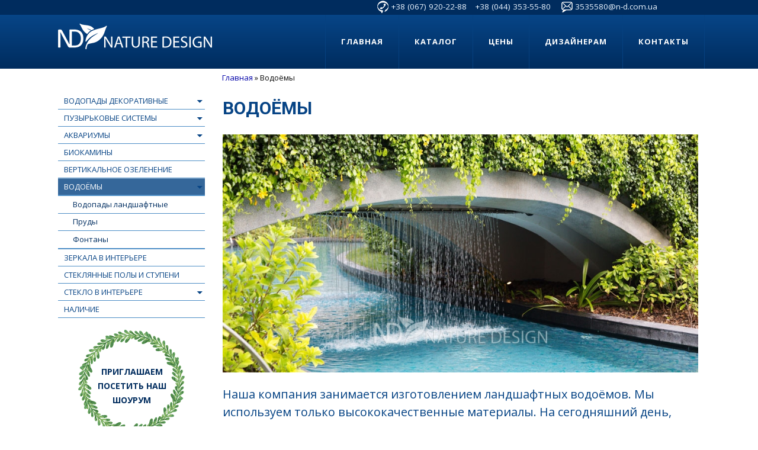

--- FILE ---
content_type: text/html; charset=UTF-8
request_url: https://n-d.com.ua/vodoyomy/
body_size: 107696
content:
<!DOCTYPE html>
<!--[if IE 8]>	<html class="ie8" lang="ru-RU" prefix="og: http://ogp.me/ns#"> <![endif]-->
<!--[if IE 9]>	<html class="ie9" lang="ru-RU" prefix="og: http://ogp.me/ns#"> <![endif]-->
<!--[if !(IE 8) | !(IE 9) ]><!-->	<html lang="ru-RU" prefix="og: http://ogp.me/ns#"> <!--<![endif]-->
<head>
<meta charset="UTF-8" />
<meta name='viewport' content='width=device-width,initial-scale=1.0' />

<link rel="profile" href="//gmpg.org/xfn/11" />
<link rel="pingback" href="https://n-d.com.ua/xmlrpc.php" />
<!-- Weaver Xtreme Standard Google Fonts for page-type: single -->
<link href='https://fonts.googleapis.com/css?family=Open+Sans:400%2C700%2C700italic%2C400italic%7COpen+Sans+Condensed:300%2C700%7CAlegreya:400%2C400italic%2C700%2C700italic%7CAlegreya+Sans:400%2C400italic%2C700%2C700italic%7CDroid+Sans:400%2C700%7CDroid+Serif:400%2C400italic%2C700%2C700italic%7CExo+2:400%2C700%7CLato:400%2C400italic%2C700%2C700italic%7CLora:400%2C400italic%2C700%2C700italic%7CArvo:400%2C700%2C400italic%2C700italic%7CRoboto:400%2C400italic%2C700%2C700italic%7CRoboto+Condensed:400%2C700%7CRoboto+Slab:400%2C700%7CArchivo+Black%7CSource+Sans+Pro:400%2C400italic%2C700%2C700italic%7CSource+Serif+Pro:400%2C700%7CVollkorn:400%2C400italic%2C700%2C700italic%7CArimo:400%2C700%7CTinos:400%2C400italic%2C700%2C700italic%7CRoboto+Mono:400%2C700%7CInconsolata%7CHandlee%7CUltra&subset=latin%2Clatin-ext' rel='stylesheet'>
<title>Изготовление ландшафтных водоемов на заказ в Киеве. Доставка по Украине | Nature Design</title>

<!-- This site is optimized with the Yoast SEO plugin v6.3.1 - https://yoast.com/wordpress/plugins/seo/ -->
<meta name="description" content="Водоемы внутри и снаружи домов, выполненные по инновационным технологиям. Nature Design - изготовление ландшафтных водоемов. Фонтаны, пруды, водопады, каскады. Отличное сочетание качество – цена. Большой ассортимент. Индивидуальный подход. Образцы здесь: Киев, ул. Булаховского 4 ТК «Агромат» и ул. Булаховского 2 ТЦ «Агромат»"/>
<link rel="canonical" href="https://n-d.com.ua/vodoyomy/" />
<!-- Grow Social by Mediavine v.1.18.2 https://marketplace.mediavine.com/grow-social-pro/ -->
<meta property="og:locale" content="ru_RU"/>
<meta property="og:type" content="article" />
<meta property="og:title" content="Изготовление ландшафтных водоемов на заказ в Киеве. Доставка по Украине | Nature Design" />
<meta property="og:description" content="Водоемы внутри и снаружи домов, выполненные по инновационным технологиям. Nature Design - изготовление ландшафтных водоемов. Фонтаны, пруды, водопады, каскады. Отличное сочетание качество – цена. Большой ассортимент. Индивидуальный подход. Образцы здесь: Киев, ул. Булаховского 4 ТК «Агромат» и ул. Булаховского 2 ТЦ «Агромат»" />
<meta property="og:url"	content="https://n-d.com.ua/vodoyomy/" />
<meta property="og:site_name" content="ND NATURE DESIGN" />
<meta property="og:updated_time" content="2018-05-30T10:24:28+00:00" />
<meta property="article:published_time" content="2015-12-01T09:30:10+00:00" />
<meta property="article:modified_time" content="2018-05-30T10:24:28+00:00" />
<meta property="og:image" content="https://n-d.com.ua/wp-content/uploads/2015/12/vodopady_landshaftnyye.jpg" />
<meta property="og:image:width" content="960" />
<meta property="og:image:height" content="480" />
<meta name="twitter:card" content="summary_large_image" />
<meta name="twitter:title" content="Изготовление ландшафтных водоемов на заказ в Киеве. Доставка по Украине | Nature Design" />
<meta name="twitter:description" content="Водоемы внутри и снаружи домов, выполненные по инновационным технологиям. Nature Design - изготовление ландшафтных водоемов. Фонтаны, пруды, водопады, каскады. Отличное сочетание качество – цена. Большой ассортимент. Индивидуальный подход. Образцы здесь: Киев, ул. Булаховского 4 ТК «Агромат» и ул. Булаховского 2 ТЦ «Агромат»" />
<meta name="twitter:image" content="https://n-d.com.ua/wp-content/uploads/2015/12/vodopady_landshaftnyye.jpg" />
<!-- Grow Social by Mediavine v.1.18.2 https://marketplace.mediavine.com/grow-social-pro/ -->
<script type='application/ld+json'>{"@context":"http:\/\/schema.org","@type":"WebSite","@id":"#website","url":"https:\/\/n-d.com.ua\/","name":"ND NATURE DESIGN","potentialAction":{"@type":"SearchAction","target":"https:\/\/n-d.com.ua\/?s={search_term_string}","query-input":"required name=search_term_string"}}</script>
<!-- / Yoast SEO plugin. -->

<link rel='dns-prefetch' href='//s.w.org' />
<link rel="alternate" type="application/rss+xml" title="ND NATURE DESIGN &raquo; Лента" href="https://n-d.com.ua/feed/" />
<link rel="alternate" type="application/rss+xml" title="ND NATURE DESIGN &raquo; Лента комментариев" href="https://n-d.com.ua/comments/feed/" />
<link rel='stylesheet' id='weaverx-font-sheet-css'  href='https://n-d.com.ua/wp-content/themes/weaver-xtreme/assets/css/fonts.min.css?ver=3.1.10'  media='all' />
<link rel='stylesheet' id='weaverx-style-sheet-css'  href='https://n-d.com.ua/wp-content/themes/weaver-xtreme/assets/css/style-weaverx.min.css?ver=3.1.10'  media='all' />
<link rel='stylesheet' id='contact-form-7-css'  href='https://n-d.com.ua/wp-content/plugins/contact-form-7/includes/css/styles.css?ver=4.9.2'  media='all' />
<link rel='stylesheet' id='dpsp-frontend-style-pro-css'  href='https://n-d.com.ua/wp-content/plugins/social-pug/assets/dist/style-frontend-pro.1.18.2.css?ver=1.18.2'  media='all' />
<link rel='stylesheet' id='wp-ultimate-gallery-css-css'  href='https://n-d.com.ua/wp-content/plugins/wp-ultimate-gallery/admin/../assets/css/wug-gallery.css?ver=4.9.26'  media='all' />
<link rel='stylesheet' id='wp-ultimate-lb-mp-css'  href='https://n-d.com.ua/wp-content/plugins/wp-ultimate-gallery/admin/../libs/lightboxes/magnific-popup/magnific-popup.css?ver=4.9.26'  media='all' />
<link rel='stylesheet' id='wp-ultimate-lightslider-css'  href='https://n-d.com.ua/wp-content/plugins/wp-ultimate-gallery/admin/../libs/light-slider/lightslider.min.css?ver=4.9.26'  media='all' />
<link rel='stylesheet' id='atw-posts-style-sheet-css'  href='https://n-d.com.ua/wp-content/plugins/show-posts/atw-posts-style.min.css?ver=1.3.9'  media='all' />
<link rel='stylesheet' id='atw-flex-style-sheet-css'  href='https://n-d.com.ua/wp-content/plugins/show-sliders/flex/css/atwflexslider.min.css?ver=1.4.9'  media='screen' />
<link rel='stylesheet' id='weaverxp-style-sheet-css'  href='https://n-d.com.ua/wp-content/uploads/weaverx-subthemes/style-weaverxt.css?ver=229'  media='all' />
<script  src="https://n-d.com.ua/wp-includes/js/jquery/jquery.js?ver=1.12.4"></script>
<script  src="https://n-d.com.ua/wp-includes/js/jquery/jquery-migrate.min.js?ver=1.4.1"></script>
<script type='text/javascript'>
/* <![CDATA[ */
var wvrxOpts = {"useSmartMenus":"0","menuAltswitch":"767","mobileAltLabel":"","primaryScroll":"fixed-top","secondaryScroll":"none","headerVideoClass":"has-header-video"};
/* ]]> */
</script>
<script  src="https://n-d.com.ua/wp-content/themes/weaver-xtreme/assets/js/weaverxjslib.min.js?ver=3.1.10"></script>
<link rel='https://api.w.org/' href='https://n-d.com.ua/wp-json/' />
<link rel="EditURI" type="application/rsd+xml" title="RSD" href="https://n-d.com.ua/xmlrpc.php?rsd" />
<link rel="wlwmanifest" type="application/wlwmanifest+xml" href="https://n-d.com.ua/wp-includes/wlwmanifest.xml" /> 
<meta name="generator" content="WordPress 4.9.26" />
<link rel='shortlink' href='https://n-d.com.ua/?p=252' />
<link rel="alternate" type="application/json+oembed" href="https://n-d.com.ua/wp-json/oembed/1.0/embed?url=https%3A%2F%2Fn-d.com.ua%2Fvodoyomy%2F" />
<link rel="alternate" type="text/xml+oembed" href="https://n-d.com.ua/wp-json/oembed/1.0/embed?url=https%3A%2F%2Fn-d.com.ua%2Fvodoyomy%2F&#038;format=xml" />
<style type="text/css" data-source="Grow Social by Mediavine"></style><!-- <meta name="NextGEN" version="2.2.18" /> -->
<!-- Weaver Xtreme 3.1.10 (229) Go Basic-V-229 --> <!-- Weaver Xtreme Theme Support 3.1.9 --> <!-- Weaver Xtreme Plus 3.0 --> 
<!-- End of Weaver Xtreme options -->

		<script>var ajaxurl = 'https://n-d.com.ua/wp-admin/admin-ajax.php';</script>

		<!--[if lt IE 9]>
<script src="https://n-d.com.ua/wp-content/themes/weaver-xtreme/assets/js/html5.js"></script>
<script src="https://n-d.com.ua/wp-content/themes/weaver-xtreme/assets/js/respond.min.js"></script>
<![endif]-->
<style>
/* Weaver Show Posts Custom CSS */

</style>
<style>button#responsive-menu-button,
#responsive-menu-container {
    display: none;
    -webkit-text-size-adjust: 100%;
}

@media screen and (max-width: 1023px) {

    #responsive-menu-container {
        display: block;
        position: fixed;
        top: 0;
        bottom: 0;
        z-index: 99998;
        padding-bottom: 5px;
        margin-bottom: -5px;
        outline: 1px solid transparent;
        overflow-y: auto;
        overflow-x: hidden;
    }

    #responsive-menu-container .responsive-menu-search-box {
        width: 100%;
        padding: 0 2%;
        border-radius: 2px;
        height: 50px;
        -webkit-appearance: none;
    }

    #responsive-menu-container.push-left,
    #responsive-menu-container.slide-left {
        transform: translateX(-100%);
        -ms-transform: translateX(-100%);
        -webkit-transform: translateX(-100%);
        -moz-transform: translateX(-100%);
    }

    .responsive-menu-open #responsive-menu-container.push-left,
    .responsive-menu-open #responsive-menu-container.slide-left {
        transform: translateX(0);
        -ms-transform: translateX(0);
        -webkit-transform: translateX(0);
        -moz-transform: translateX(0);
    }

    #responsive-menu-container.push-top,
    #responsive-menu-container.slide-top {
        transform: translateY(-100%);
        -ms-transform: translateY(-100%);
        -webkit-transform: translateY(-100%);
        -moz-transform: translateY(-100%);
    }

    .responsive-menu-open #responsive-menu-container.push-top,
    .responsive-menu-open #responsive-menu-container.slide-top {
        transform: translateY(0);
        -ms-transform: translateY(0);
        -webkit-transform: translateY(0);
        -moz-transform: translateY(0);
    }

    #responsive-menu-container.push-right,
    #responsive-menu-container.slide-right {
        transform: translateX(100%);
        -ms-transform: translateX(100%);
        -webkit-transform: translateX(100%);
        -moz-transform: translateX(100%);
    }

    .responsive-menu-open #responsive-menu-container.push-right,
    .responsive-menu-open #responsive-menu-container.slide-right {
        transform: translateX(0);
        -ms-transform: translateX(0);
        -webkit-transform: translateX(0);
        -moz-transform: translateX(0);
    }

    #responsive-menu-container.push-bottom,
    #responsive-menu-container.slide-bottom {
        transform: translateY(100%);
        -ms-transform: translateY(100%);
        -webkit-transform: translateY(100%);
        -moz-transform: translateY(100%);
    }

    .responsive-menu-open #responsive-menu-container.push-bottom,
    .responsive-menu-open #responsive-menu-container.slide-bottom {
        transform: translateY(0);
        -ms-transform: translateY(0);
        -webkit-transform: translateY(0);
        -moz-transform: translateY(0);
    }

    #responsive-menu-container,
    #responsive-menu-container:before,
    #responsive-menu-container:after,
    #responsive-menu-container *,
    #responsive-menu-container *:before,
    #responsive-menu-container *:after {
         box-sizing: border-box;
         margin: 0;
         padding: 0;
    }

    #responsive-menu-container #responsive-menu-search-box,
    #responsive-menu-container #responsive-menu-additional-content,
    #responsive-menu-container #responsive-menu-title {
        padding: 25px 5%;
    }

    #responsive-menu-container #responsive-menu,
    #responsive-menu-container #responsive-menu ul {
        width: 100%;
    }
    #responsive-menu-container #responsive-menu ul.responsive-menu-submenu {
        display: none;
    }

    #responsive-menu-container #responsive-menu ul.responsive-menu-submenu.responsive-menu-submenu-open {
         display: block;
    }

    #responsive-menu-container #responsive-menu ul.responsive-menu-submenu-depth-1 a.responsive-menu-item-link {
        padding-left: 10%;
    }

    #responsive-menu-container #responsive-menu ul.responsive-menu-submenu-depth-2 a.responsive-menu-item-link {
        padding-left: 15%;
    }

    #responsive-menu-container #responsive-menu ul.responsive-menu-submenu-depth-3 a.responsive-menu-item-link {
        padding-left: 20%;
    }

    #responsive-menu-container #responsive-menu ul.responsive-menu-submenu-depth-4 a.responsive-menu-item-link {
        padding-left: 25%;
    }

    #responsive-menu-container #responsive-menu ul.responsive-menu-submenu-depth-5 a.responsive-menu-item-link {
        padding-left: 30%;
    }

    #responsive-menu-container li.responsive-menu-item {
        width: 100%;
        list-style: none;
    }

    #responsive-menu-container li.responsive-menu-item a {
        width: 100%;
        display: block;
        text-decoration: none;
        
        position: relative;
    }


     #responsive-menu-container #responsive-menu li.responsive-menu-item a {
                    padding: 0   5%;
            }

    #responsive-menu-container .responsive-menu-submenu li.responsive-menu-item a {
                    padding: 0   5%;
            }

    #responsive-menu-container li.responsive-menu-item a .fa {
        margin-right: 15px;
    }

    #responsive-menu-container li.responsive-menu-item a .responsive-menu-subarrow {
        position: absolute;
        top: 0;
        bottom: 0;
        text-align: center;
        overflow: hidden;
    }

    #responsive-menu-container li.responsive-menu-item a .responsive-menu-subarrow  .fa {
        margin-right: 0;
    }

    button#responsive-menu-button .responsive-menu-button-icon-inactive {
        display: none;
    }

    button#responsive-menu-button {
        z-index: 99999;
        display: none;
        overflow: hidden;
        outline: none;
    }

    button#responsive-menu-button img {
        max-width: 100%;
    }

    .responsive-menu-label {
        display: inline-block;
        font-weight: 600;
        margin: 0 5px;
        vertical-align: middle;
    }

    .responsive-menu-label .responsive-menu-button-text-open {
        display: none;
    }

    .responsive-menu-accessible {
        display: inline-block;
    }

    .responsive-menu-accessible .responsive-menu-box {
        display: inline-block;
        vertical-align: middle;
    }

    .responsive-menu-label.responsive-menu-label-top,
    .responsive-menu-label.responsive-menu-label-bottom
    {
        display: block;
        margin: 0 auto;
    }

    button#responsive-menu-button {
        padding: 0 0;
        display: inline-block;
        cursor: pointer;
        transition-property: opacity, filter;
        transition-duration: 0.15s;
        transition-timing-function: linear;
        font: inherit;
        color: inherit;
        text-transform: none;
        background-color: transparent;
        border: 0;
        margin: 0;
        overflow: visible;
    }

    .responsive-menu-box {
        width: 25px;
        height: 19px;
        display: inline-block;
        position: relative;
    }

    .responsive-menu-inner {
        display: block;
        top: 50%;
        margin-top: -1.5px;
    }

    .responsive-menu-inner,
    .responsive-menu-inner::before,
    .responsive-menu-inner::after {
         width: 25px;
         height: 3px;
         background-color: #074384;
         border-radius: 4px;
         position: absolute;
         transition-property: transform;
         transition-duration: 0.15s;
         transition-timing-function: ease;
    }

    .responsive-menu-open .responsive-menu-inner,
    .responsive-menu-open .responsive-menu-inner::before,
    .responsive-menu-open .responsive-menu-inner::after {
        background-color: #074384;
    }

    button#responsive-menu-button:hover .responsive-menu-inner,
    button#responsive-menu-button:hover .responsive-menu-inner::before,
    button#responsive-menu-button:hover .responsive-menu-inner::after,
    button#responsive-menu-button:hover .responsive-menu-open .responsive-menu-inner,
    button#responsive-menu-button:hover .responsive-menu-open .responsive-menu-inner::before,
    button#responsive-menu-button:hover .responsive-menu-open .responsive-menu-inner::after,
    button#responsive-menu-button:focus .responsive-menu-inner,
    button#responsive-menu-button:focus .responsive-menu-inner::before,
    button#responsive-menu-button:focus .responsive-menu-inner::after,
    button#responsive-menu-button:focus .responsive-menu-open .responsive-menu-inner,
    button#responsive-menu-button:focus .responsive-menu-open .responsive-menu-inner::before,
    button#responsive-menu-button:focus .responsive-menu-open .responsive-menu-inner::after {
        background-color: #074384;
    }

    .responsive-menu-inner::before,
    .responsive-menu-inner::after {
         content: "";
         display: block;
    }

    .responsive-menu-inner::before {
         top: -8px;
    }

    .responsive-menu-inner::after {
         bottom: -8px;
    }

            .responsive-menu-boring .responsive-menu-inner,
.responsive-menu-boring .responsive-menu-inner::before,
.responsive-menu-boring .responsive-menu-inner::after {
    transition-property: none;
}

.responsive-menu-boring.is-active .responsive-menu-inner {
    transform: rotate(45deg);
}

.responsive-menu-boring.is-active .responsive-menu-inner::before {
    top: 0;
    opacity: 0;
}

.responsive-menu-boring.is-active .responsive-menu-inner::after {
    bottom: 0;
    transform: rotate(-90deg);
}    
    button#responsive-menu-button {
        width: 55px;
        height: 55px;
        position: absolute;
        top: 35px;
        right: 5%;
                    background: #ffffff
            }

            .responsive-menu-open button#responsive-menu-button {
            background: #ffffff
        }
    
            .responsive-menu-open button#responsive-menu-button:hover,
        .responsive-menu-open button#responsive-menu-button:focus,
        button#responsive-menu-button:hover,
        button#responsive-menu-button:focus {
            background: #ffffff
        }
    
    button#responsive-menu-button .responsive-menu-box {
        color: #074384;
    }

    .responsive-menu-open button#responsive-menu-button .responsive-menu-box {
        color: #074384;
    }

    .responsive-menu-label {
        color: #fff;
        font-size: 14px;
        line-height: 13px;
            }

    button#responsive-menu-button {
        display: inline-block;
        transition: transform   0.5s, background-color   0.5s;
    }

    
    
    #responsive-menu-container {
        width: 75%;
        left: 0;
        transition: transform   0.5s;
        text-align: left;
                                            background: #074384;
            }

    #responsive-menu-container #responsive-menu-wrapper {
        background: #074384;
    }

    #responsive-menu-container #responsive-menu-additional-content {
        color: #fff;
    }

    #responsive-menu-container .responsive-menu-search-box {
        background: #fff;
        border: 2px solid   #dadada;
        color: #333;
    }

    #responsive-menu-container .responsive-menu-search-box:-ms-input-placeholder {
        color: #C7C7CD;
    }

    #responsive-menu-container .responsive-menu-search-box::-webkit-input-placeholder {
        color: #C7C7CD;
    }

    #responsive-menu-container .responsive-menu-search-box:-moz-placeholder {
        color: #C7C7CD;
        opacity: 1;
    }

    #responsive-menu-container .responsive-menu-search-box::-moz-placeholder {
        color: #C7C7CD;
        opacity: 1;
    }

    #responsive-menu-container .responsive-menu-item-link,
    #responsive-menu-container #responsive-menu-title,
    #responsive-menu-container .responsive-menu-subarrow {
        transition: background-color   0.5s, border-color   0.5s, color   0.5s;
    }

    #responsive-menu-container #responsive-menu-title {
        background-color: #074384;
        color: #fff;
        font-size: 13px;
        text-align: left;
    }

    #responsive-menu-container #responsive-menu-title a {
        color: #fff;
        font-size: 13px;
        text-decoration: none;
    }

    #responsive-menu-container #responsive-menu-title a:hover {
        color: #fff;
    }

    #responsive-menu-container #responsive-menu-title:hover {
        background-color: #074384;
        color: #fff;
    }

    #responsive-menu-container #responsive-menu-title:hover a {
        color: #fff;
    }

    #responsive-menu-container #responsive-menu-title #responsive-menu-title-image {
        display: inline-block;
        vertical-align: middle;
        max-width: 100%;
        margin-bottom: 15px;
    }

    #responsive-menu-container #responsive-menu-title #responsive-menu-title-image img {
                        max-width: 100%;
    }

    #responsive-menu-container #responsive-menu > li.responsive-menu-item:first-child > a {
        border-top: 1px solid   #002d5f;
    }

    #responsive-menu-container #responsive-menu li.responsive-menu-item .responsive-menu-item-link {
        font-size: 13px;
    }

    #responsive-menu-container #responsive-menu li.responsive-menu-item a {
        line-height: 40px;
        border-bottom: 1px solid   #002d5f;
        color: #fff;
        background-color: #074384;
                    height: 40px;
            }

    #responsive-menu-container #responsive-menu li.responsive-menu-item a:hover {
        color: #fff;
        background-color: #002d5f;
        border-color: #074384;
    }

    #responsive-menu-container #responsive-menu li.responsive-menu-item a:hover .responsive-menu-subarrow {
        color: #fff;
        border-color: #002d5f;
        background-color: #002d5f;
    }

    #responsive-menu-container #responsive-menu li.responsive-menu-item a:hover .responsive-menu-subarrow.responsive-menu-subarrow-active {
        color: #fff;
        border-color: #fff;
        background-color: #3f3f3f;
    }

    #responsive-menu-container #responsive-menu li.responsive-menu-item a .responsive-menu-subarrow {
        right: 0;
        height: 40px;
        line-height: 40px;
        width: 40px;
        color: #fff;
                        border-left: 1px solid #002d5f;
        
        background-color: #002d5f;
    }

    #responsive-menu-container #responsive-menu li.responsive-menu-item a .responsive-menu-subarrow.responsive-menu-subarrow-active {
        color: #fff;
        border-color: #212121;
        background-color: #212121;
    }

    #responsive-menu-container #responsive-menu li.responsive-menu-item a .responsive-menu-subarrow.responsive-menu-subarrow-active:hover {
        color: #fff;
        border-color: #fff;
        background-color: #3f3f3f;
    }

    #responsive-menu-container #responsive-menu li.responsive-menu-item a .responsive-menu-subarrow:hover {
        color: #fff;
        border-color: #002d5f;
        background-color: #002d5f;
    }

    #responsive-menu-container #responsive-menu li.responsive-menu-current-item > .responsive-menu-item-link {
        background-color: #074384;
        color: #fff;
        border-color: #074384;
    }

    #responsive-menu-container #responsive-menu li.responsive-menu-current-item > .responsive-menu-item-link:hover {
        background-color: #074384;
        color: #fff;
        border-color: #074384;
    }

            #responsive-menu-container #responsive-menu ul.responsive-menu-submenu li.responsive-menu-item .responsive-menu-item-link {
                        font-size: 13px;
            text-align: left;
        }

        #responsive-menu-container #responsive-menu ul.responsive-menu-submenu li.responsive-menu-item a {
                            height: 40px;
                        line-height: 40px;
            border-bottom: 1px solid   #002d5f;
            color: #fff;
            background-color: #074384;
        }

        #responsive-menu-container #responsive-menu ul.responsive-menu-submenu li.responsive-menu-item a:hover {
            color: #fff;
            background-color: #002d5f;
            border-color: #074384;
        }

        #responsive-menu-container #responsive-menu ul.responsive-menu-submenu li.responsive-menu-item a:hover .responsive-menu-subarrow {
            color: #fff;
            border-color: #002d5f;
            background-color: #002d5f;
        }

        #responsive-menu-container #responsive-menu ul.responsive-menu-submenu li.responsive-menu-item a:hover .responsive-menu-subarrow.responsive-menu-subarrow-active {
            color: #fff;
            border-color: #fff;
            background-color: #3f3f3f;
        }

        #responsive-menu-container #responsive-menu ul.responsive-menu-submenu li.responsive-menu-item a .responsive-menu-subarrow {
                                        left:unset;
                right:0;
                        height: 40px;
            line-height: 40px;
            width: 40px;
            color: #fff;
                                        border-left: 1px solid   #002d5f  !important;
                border-right:unset  !important;
                        background-color: #002d5f;
        }

        #responsive-menu-container #responsive-menu ul.responsive-menu-submenu li.responsive-menu-item a .responsive-menu-subarrow.responsive-menu-subarrow-active {
            color: #fff;
            border-color: #212121;
            background-color: #212121;
        }

        #responsive-menu-container #responsive-menu ul.responsive-menu-submenu li.responsive-menu-item a .responsive-menu-subarrow.responsive-menu-subarrow-active:hover {
            color: #fff;
            border-color: #fff;
            background-color: #3f3f3f;
        }

        #responsive-menu-container #responsive-menu ul.responsive-menu-submenu li.responsive-menu-item a .responsive-menu-subarrow:hover {
            color: #fff;
            border-color: #002d5f;
            background-color: #002d5f;
        }

        #responsive-menu-container #responsive-menu ul.responsive-menu-submenu li.responsive-menu-current-item > .responsive-menu-item-link {
            background-color: #074384;
            color: #fff;
            border-color: #074384;
        }

        #responsive-menu-container #responsive-menu ul.responsive-menu-submenu li.responsive-menu-current-item > .responsive-menu-item-link:hover {
            background-color: #074384;
            color: #fff;
            border-color: #074384;
        }
    
    
    }</style><script>jQuery(document).ready(function($) {

    var ResponsiveMenu = {
        trigger: '#responsive-menu-button',
        animationSpeed: 500,
        breakpoint: 1023,
        pushButton: 'off',
        animationType: 'slide',
        animationSide: 'left',
        pageWrapper: '',
        isOpen: false,
        triggerTypes: 'click',
        activeClass: 'is-active',
        container: '#responsive-menu-container',
        openClass: 'responsive-menu-open',
        accordion: 'off',
        activeArrow: '▲',
        inactiveArrow: '▼',
        wrapper: '#responsive-menu-wrapper',
        closeOnBodyClick: 'off',
        closeOnLinkClick: 'off',
        itemTriggerSubMenu: 'off',
        linkElement: '.responsive-menu-item-link',
        subMenuTransitionTime: 200,
        openMenu: function() {
            $(this.trigger).addClass(this.activeClass);
            $('html').addClass(this.openClass);
            $('.responsive-menu-button-icon-active').hide();
            $('.responsive-menu-button-icon-inactive').show();
            this.setButtonTextOpen();
            this.setWrapperTranslate();
            this.isOpen = true;
        },
        closeMenu: function() {
            $(this.trigger).removeClass(this.activeClass);
            $('html').removeClass(this.openClass);
            $('.responsive-menu-button-icon-inactive').hide();
            $('.responsive-menu-button-icon-active').show();
            this.setButtonText();
            this.clearWrapperTranslate();
            this.isOpen = false;
        },
        setButtonText: function() {
            if($('.responsive-menu-button-text-open').length > 0 && $('.responsive-menu-button-text').length > 0) {
                $('.responsive-menu-button-text-open').hide();
                $('.responsive-menu-button-text').show();
            }
        },
        setButtonTextOpen: function() {
            if($('.responsive-menu-button-text').length > 0 && $('.responsive-menu-button-text-open').length > 0) {
                $('.responsive-menu-button-text').hide();
                $('.responsive-menu-button-text-open').show();
            }
        },
        triggerMenu: function() {
            this.isOpen ? this.closeMenu() : this.openMenu();
        },
        triggerSubArrow: function(subarrow) {
            var sub_menu = $(subarrow).parent().siblings('.responsive-menu-submenu');
            var self = this;
            if(this.accordion == 'on') {
                /* Get Top Most Parent and the siblings */
                var top_siblings = sub_menu.parents('.responsive-menu-item-has-children').last().siblings('.responsive-menu-item-has-children');
                var first_siblings = sub_menu.parents('.responsive-menu-item-has-children').first().siblings('.responsive-menu-item-has-children');
                /* Close up just the top level parents to key the rest as it was */
                top_siblings.children('.responsive-menu-submenu').slideUp(self.subMenuTransitionTime, 'linear').removeClass('responsive-menu-submenu-open');
                /* Set each parent arrow to inactive */
                top_siblings.each(function() {
                    $(this).find('.responsive-menu-subarrow').first().html(self.inactiveArrow);
                    $(this).find('.responsive-menu-subarrow').first().removeClass('responsive-menu-subarrow-active');
                });
                /* Now Repeat for the current item siblings */
                first_siblings.children('.responsive-menu-submenu').slideUp(self.subMenuTransitionTime, 'linear').removeClass('responsive-menu-submenu-open');
                first_siblings.each(function() {
                    $(this).find('.responsive-menu-subarrow').first().html(self.inactiveArrow);
                    $(this).find('.responsive-menu-subarrow').first().removeClass('responsive-menu-subarrow-active');
                });
            }
            if(sub_menu.hasClass('responsive-menu-submenu-open')) {
                sub_menu.slideUp(self.subMenuTransitionTime, 'linear').removeClass('responsive-menu-submenu-open');
                $(subarrow).html(this.inactiveArrow);
                $(subarrow).removeClass('responsive-menu-subarrow-active');
            } else {
                sub_menu.slideDown(self.subMenuTransitionTime, 'linear').addClass('responsive-menu-submenu-open');
                $(subarrow).html(this.activeArrow);
                $(subarrow).addClass('responsive-menu-subarrow-active');
            }
        },
        menuHeight: function() {
            return $(this.container).height();
        },
        menuWidth: function() {
            return $(this.container).width();
        },
        wrapperHeight: function() {
            return $(this.wrapper).height();
        },
        setWrapperTranslate: function() {
            switch(this.animationSide) {
                case 'left':
                    translate = 'translateX(' + this.menuWidth() + 'px)'; break;
                case 'right':
                    translate = 'translateX(-' + this.menuWidth() + 'px)'; break;
                case 'top':
                    translate = 'translateY(' + this.wrapperHeight() + 'px)'; break;
                case 'bottom':
                    translate = 'translateY(-' + this.menuHeight() + 'px)'; break;
            }
            if(this.animationType == 'push') {
                $(this.pageWrapper).css({'transform':translate});
                $('html, body').css('overflow-x', 'hidden');
            }
            if(this.pushButton == 'on') {
                $('#responsive-menu-button').css({'transform':translate});
            }
        },
        clearWrapperTranslate: function() {
            var self = this;
            if(this.animationType == 'push') {
                $(this.pageWrapper).css({'transform':''});
                setTimeout(function() {
                    $('html, body').css('overflow-x', '');
                }, self.animationSpeed);
            }
            if(this.pushButton == 'on') {
                $('#responsive-menu-button').css({'transform':''});
            }
        },
        init: function() {
            var self = this;
            $(this.trigger).on(this.triggerTypes, function(e){
                e.stopPropagation();
                self.triggerMenu();
            });
            $(this.trigger).mouseup(function(){
                $(self.trigger).blur();
            });
            $('.responsive-menu-subarrow').on('click', function(e) {
                e.preventDefault();
                e.stopPropagation();
                self.triggerSubArrow(this);
            });
            $(window).resize(function() {
                if($(window).width() > self.breakpoint) {
                    if(self.isOpen){
                        self.closeMenu();
                    }
                } else {
                    if($('.responsive-menu-open').length>0){
                        self.setWrapperTranslate();
                    }
                }
            });
            if(this.closeOnLinkClick == 'on') {
                $(this.linkElement).on('click', function(e) {
                    e.preventDefault();
                    /* Fix for when close menu on parent clicks is on */
                    if(self.itemTriggerSubMenu == 'on' && $(this).is('.responsive-menu-item-has-children > ' + self.linkElement)) {
                        return;
                    }
                    old_href = $(this).attr('href');
                    old_target = typeof $(this).attr('target') == 'undefined' ? '_self' : $(this).attr('target');
                    if(self.isOpen) {
                        if($(e.target).closest('.responsive-menu-subarrow').length) {
                            return;
                        }
                        self.closeMenu();
                        setTimeout(function() {
                            window.open(old_href, old_target);
                        }, self.animationSpeed);
                    }
                });
            }
            if(this.closeOnBodyClick == 'on') {
                $(document).on('click', 'body', function(e) {
                    if(self.isOpen) {
                        if($(e.target).closest('#responsive-menu-container').length || $(e.target).closest('#responsive-menu-button').length) {
                            return;
                        }
                    }
                    self.closeMenu();
                });
            }
            if(this.itemTriggerSubMenu == 'on') {
                $('.responsive-menu-item-has-children > ' + this.linkElement).on('click', function(e) {
                    e.preventDefault();
                    self.triggerSubArrow($(this).children('.responsive-menu-subarrow').first());
                });
            }

                        if (jQuery('#responsive-menu-button').css('display') != 'none') {
                $('#responsive-menu-button,#responsive-menu a.responsive-menu-item-link, #responsive-menu-wrapper input').focus( function() {
                    $(this).addClass('is-active');
                    $('html').addClass('responsive-menu-open');
                    $('#responsive-menu li').css({"opacity": "1", "margin-left": "0"});
                });

                $('#responsive-menu-button, a.responsive-menu-item-link,#responsive-menu-wrapper input').focusout( function() {
                    if ( $(this).last('#responsive-menu-button a.responsive-menu-item-link') ) {
                        $(this).removeClass('is-active');
                        $('html').removeClass('responsive-menu-open');
                    }
                });
            }

                        $('#responsive-menu a.responsive-menu-item-link').keydown(function(event) {
                console.log( event.keyCode );
                if ( [13,27,32,35,36,37,38,39,40].indexOf( event.keyCode) == -1) {
                    return;
                }
                var link = $(this);
                switch(event.keyCode) {
                    case 13:
                                                link.click();
                        break;
                    case 27:
                                                var dropdown = link.parent('li').parents('.responsive-menu-submenu');
                        if ( dropdown.length > 0 ) {
                            dropdown.hide();
                            dropdown.prev().focus();
                        }
                        break;

                    case 32:
                                                var dropdown = link.parent('li').find('.responsive-menu-submenu');
                        if ( dropdown.length > 0 ) {
                            dropdown.show();
                            dropdown.find('a, input, button, textarea').first().focus();
                        }
                        break;

                    case 35:
                                                var dropdown = link.parent('li').find('.responsive-menu-submenu');
                        if ( dropdown.length > 0 ) {
                            dropdown.hide();
                        }
                        $(this).parents('#responsive-menu').find('a.responsive-menu-item-link').filter(':visible').last().focus();
                        break;
                    case 36:
                                                var dropdown = link.parent('li').find('.responsive-menu-submenu');
                        if( dropdown.length > 0 ) {
                            dropdown.hide();
                        }
                        $(this).parents('#responsive-menu').find('a.responsive-menu-item-link').filter(':visible').first().focus();
                        break;
                    case 37:
                    case 38:
                        event.preventDefault();
                        event.stopPropagation();
                                                if ( link.parent('li').prevAll('li').filter(':visible').first().length == 0) {
                            link.parent('li').nextAll('li').filter(':visible').last().find('a').first().focus();
                        } else {
                            link.parent('li').prevAll('li').filter(':visible').first().find('a').first().focus();
                        }
                        break;
                    case 39:
                    case 40:
                        event.preventDefault();
                        event.stopPropagation();
                                                if( link.parent('li').nextAll('li').filter(':visible').first().length == 0) {
                            link.parent('li').prevAll('li').filter(':visible').last().find('a').first().focus();
                        } else {
                            link.parent('li').nextAll('li').filter(':visible').first().find('a').first().focus();
                        }
                        break;
                }
            });
        }
    };
    ResponsiveMenu.init();
});</script><!-- Google Tag Manager -->
<script>(function(w,d,s,l,i){w[l]=w[l]||[];w[l].push({'gtm.start':
new Date().getTime(),event:'gtm.js'});var f=d.getElementsByTagName(s)[0],
j=d.createElement(s),dl=l!='dataLayer'?'&l='+l:'';j.async=true;j.src=
'https://www.googletagmanager.com/gtm.js?id='+i+dl;f.parentNode.insertBefore(j,f);
})(window,document,'script','dataLayer','GTM-TZQKCKW');</script>
<!-- End Google Tag Manager -->
<link href="https://fonts.googleapis.com/css?family=Open+Sans:400,600,700,800&amp;subset=cyrillic-ext" rel="stylesheet">
<link rel='stylesheet' href='/wp-content/themes/weaver-xtreme/custom.css' media='all' />
<link rel='stylesheet' href='/wp-content/themes/weaver-xtreme/custom_blocks.css' media='all' />
</head>

<body class="post-template-default single single-post postid-252 single-format-standard wp-custom-logo single-author singular not-logged-in weaverx-theme-body is-menu-desktop is-menu-default weaverx-page-single weaverx-sb-left has-posts responsive-menu-slide-left">
<!-- Google Tag Manager (noscript) -->
<noscript><iframe src="https://www.googletagmanager.com/ns.html?id=GTM-TZQKCKW"
height="0" width="0" style="display:none;visibility:hidden"></iframe></noscript>
<!-- End Google Tag Manager (noscript) -->
<a class="page-top"></a> <!-- add custom CSS to use this page-bottom link -->
<div id="wvrx-page-width">&nbsp;</div>
<!--googleoff: all-->
<noscript><p style="border:1px solid red;font-size:14px;background-color:pink;padding:5px;margin-left:auto;margin-right:auto;max-width:640px;text-align:center;">
JAVASCRIPT IS DISABLED. Please enable JavaScript on your browser to best view this site.</p></noscript>
<!--googleon: all--><!-- displayed only if JavaScript disabled -->

<!-- <script>(function(w,d,u){w.readyQ=[];w.bindReadyQ=[];function p(x,y){if(x=="ready"){w.bindReadyQ.push(y);}else{w.readyQ.push(x);}};var a={ready:p,bind:p};w.$=w.jQuery=function(f){if(f===d||f===u){return a}else{p(f)}}})(window,document)</script> -->



<div id="wrapper" class="wrapper font-droid-serif"><div class="clear-preheader" style="clear:both;"></div>
<div id="header" class="header font-inherit center wvrx-fullwidth header-as-img">

<div id="nav-secondary" class="menu-secondary menu-secondary-standard menu-type-standard">
<div class="wvrx-menu-container font-inherit font-bold wvrx-fullwidth"><div class="wvrx-menu-clear"></div><ul id="menu-menu2" class="weaverx-theme-menu wvrx-menu menu-hover wvrx-center-menu"><li id="menu-item-239" class="menu-item menu-item-type-post_type menu-item-object-post menu-item-has-children menu-item-239"><a href="https://n-d.com.ua/vodopady-dekorativnye/">Водопады декоративные</a>
<ul class="sub-menu">
	<li id="menu-item-98" class="menu-item menu-item-type-post_type menu-item-object-post menu-item-98"><a href="https://n-d.com.ua/vodopady-po-steklu/">Водопады по стеклу</a></li>
	<li id="menu-item-164" class="menu-item menu-item-type-post_type menu-item-object-post menu-item-164"><a href="https://n-d.com.ua/vodopady-po-zerkalu/">Водопады по зеркалу</a></li>
	<li id="menu-item-163" class="menu-item menu-item-type-post_type menu-item-object-post menu-item-163"><a href="https://n-d.com.ua/vodopady-po-naturalnomu-kamnyu/">Водопады по камню</a></li>
	<li id="menu-item-162" class="menu-item menu-item-type-post_type menu-item-object-post menu-item-162"><a href="https://n-d.com.ua/vodopady-po-dekorativnomu-kamnyu/">Водопады по декоративному камню</a></li>
	<li id="menu-item-161" class="menu-item menu-item-type-post_type menu-item-object-post menu-item-161"><a href="https://n-d.com.ua/vodopady-po-strunam/">Водопады по струнам</a></li>
	<li id="menu-item-160" class="menu-item menu-item-type-post_type menu-item-object-post menu-item-160"><a href="https://n-d.com.ua/vodopady-na-ulitse/">Водопады на улице</a></li>
</ul>
</li>
<li id="menu-item-236" class="menu-item menu-item-type-post_type menu-item-object-post menu-item-has-children menu-item-236"><a href="https://n-d.com.ua/puzyrkovye-sistemy/">Пузырьковые системы</a>
<ul class="sub-menu">
	<li id="menu-item-159" class="menu-item menu-item-type-post_type menu-item-object-post menu-item-159"><a href="https://n-d.com.ua/puzyrkovye-paneli/">Пузырьковые панели</a></li>
	<li id="menu-item-94" class="menu-item menu-item-type-post_type menu-item-object-post menu-item-94"><a href="https://n-d.com.ua/puzyrkovye-kolonny/">Пузырьковые колонны</a></li>
	<li id="menu-item-158" class="menu-item menu-item-type-post_type menu-item-object-post menu-item-158"><a href="https://n-d.com.ua/puzyrkovye-kolonnady/">Пузырьковые колоннады</a></li>
	<li id="menu-item-157" class="menu-item menu-item-type-post_type menu-item-object-post menu-item-157"><a href="https://n-d.com.ua/vihrevye-kolonny/">Вихревые колонны</a></li>
</ul>
</li>
<li id="menu-item-228" class="menu-item menu-item-type-post_type menu-item-object-post menu-item-has-children menu-item-228"><a href="https://n-d.com.ua/akvariumy/">Аквариумы</a>
<ul class="sub-menu">
	<li id="menu-item-106" class="menu-item menu-item-type-post_type menu-item-object-post menu-item-106"><a href="https://n-d.com.ua/akvariumy-morskie/">Аквариумы морские</a></li>
	<li id="menu-item-107" class="menu-item menu-item-type-post_type menu-item-object-post menu-item-107"><a href="https://n-d.com.ua/akvariumy-presnovodnye/">Аквариумы пресноводные</a></li>
</ul>
</li>
<li id="menu-item-246" class="menu-item menu-item-type-post_type menu-item-object-post menu-item-246"><a href="https://n-d.com.ua/biokaminy/">Биокамины</a></li>
<li id="menu-item-264" class="menu-item menu-item-type-post_type menu-item-object-post menu-item-264"><a href="https://n-d.com.ua/vertikalnoe-ozelenenie/">ВЕРТИКАЛЬНОЕ ОЗЕЛЕНЕНИЕ</a></li>
<li id="menu-item-263" class="menu-item menu-item-type-post_type menu-item-object-post current-menu-item menu-item-has-children menu-item-263"><a href="https://n-d.com.ua/vodoyomy/">Водоёмы</a>
<ul class="sub-menu">
	<li id="menu-item-156" class="menu-item menu-item-type-post_type menu-item-object-post menu-item-156"><a href="https://n-d.com.ua/vodopady-landshaftnye/">Водопады ландшафтные</a></li>
	<li id="menu-item-155" class="menu-item menu-item-type-post_type menu-item-object-post menu-item-155"><a href="https://n-d.com.ua/ozyora/">Пруды</a></li>
	<li id="menu-item-154" class="menu-item menu-item-type-post_type menu-item-object-post menu-item-154"><a href="https://n-d.com.ua/fontany/">Фонтаны</a></li>
</ul>
</li>
<li id="menu-item-262" class="menu-item menu-item-type-post_type menu-item-object-post menu-item-262"><a href="https://n-d.com.ua/zerkala-v-interere-vashego-doma/">Зеркала в интерьере</a></li>
<li id="menu-item-261" class="menu-item menu-item-type-post_type menu-item-object-post menu-item-261"><a href="https://n-d.com.ua/steklyannye-poly-i-stupeni/">Стеклянные полы и ступени</a></li>
<li id="menu-item-260" class="menu-item menu-item-type-post_type menu-item-object-post menu-item-has-children menu-item-260"><a href="https://n-d.com.ua/steklo-v-interere-vashego-doma/">Стекло в интерьере</a>
<ul class="sub-menu">
	<li id="menu-item-202" class="menu-item menu-item-type-post_type menu-item-object-post menu-item-202"><a href="https://n-d.com.ua/steklyannye-dveri/">Стеклянные двери</a></li>
	<li id="menu-item-201" class="menu-item menu-item-type-post_type menu-item-object-post menu-item-201"><a href="https://n-d.com.ua/dushevye-kabiny-iz-stekla/">Душевые кабины из стекла</a></li>
	<li id="menu-item-200" class="menu-item menu-item-type-post_type menu-item-object-post menu-item-200"><a href="https://n-d.com.ua/otdelka-sten-zerkalami-i-styoklami/">Отделка стен зеркалами и стёклами</a></li>
	<li id="menu-item-199" class="menu-item menu-item-type-post_type menu-item-object-post menu-item-199"><a href="https://n-d.com.ua/lestnichnye-ograzhdeniya-iz-stekla/">Лестничные ограждения из стекла</a></li>
	<li id="menu-item-198" class="menu-item menu-item-type-post_type menu-item-object-post menu-item-198"><a href="https://n-d.com.ua/fartuk-iz-stekla-dlya-kuhni/">Фартук из стекла для кухни</a></li>
	<li id="menu-item-197" class="menu-item menu-item-type-post_type menu-item-object-post menu-item-197"><a href="https://n-d.com.ua/zerkala-v-rame-iz-stekla/">Зеркала в раме из стекла</a></li>
	<li id="menu-item-196" class="menu-item menu-item-type-post_type menu-item-object-post menu-item-196"><a href="https://n-d.com.ua/steklyannye-paneli-na-radiatory/">Стеклянные панели на радиаторы</a></li>
	<li id="menu-item-195" class="menu-item menu-item-type-post_type menu-item-object-post menu-item-195"><a href="https://n-d.com.ua/vitrazhi/">Витражи</a></li>
	<li id="menu-item-194" class="menu-item menu-item-type-post_type menu-item-object-post menu-item-194"><a href="https://n-d.com.ua/kartiny-fotografii-na-stekle/">Картины, фотографии на стекле</a></li>
	<li id="menu-item-193" class="menu-item menu-item-type-post_type menu-item-object-post menu-item-193"><a href="https://n-d.com.ua/tarelki-iz-stekla/">Тарелки из стекла</a></li>
	<li id="menu-item-192" class="menu-item menu-item-type-post_type menu-item-object-post menu-item-192"><a href="https://n-d.com.ua/varochnye-poverhnosti/">Варочные поверхности</a></li>
</ul>
</li>
<li id="menu-item-1071" class="menu-item menu-item-type-post_type menu-item-object-post menu-item-1071"><a href="https://n-d.com.ua/nalichie/">Наличие</a></li>
</ul><div style="clear:both;"></div></div>
</div><div class='clear-menu-secondary-end' style='clear:both;'></div><!-- /.menu-secondary -->

<header id="branding">
<div id="title-over-image">
    <div id='title-tagline' class='clearfix '>
	<div class="header-contacts-container">
	<div class="header-contacts">

		<div>
			<div class="header-img"> <img src="/wp-content/uploads/2016/09/phone.png" alt="phone" /> </div>
			<span><a style="color: #ebf5ff; vertical-align: 3px;"  href="tel:+380679202288">+38 (067) 920-22-88</a></span>&emsp;<span><a style="color: #ebf5ff;" href="tel:+380443535580">+38 (044) 353-55-80</a></span> 
		</div>
		<div class="mail-contact">
				<div class="header-img"> &emsp;<img src="/wp-content/uploads/2016/09/email.png" alt="email" /> </div>
				<a style="color: #ebf5ff;vertical-align: 3px;" href="mailto:3535580@n-d.com.ua">3535580@n-d.com.ua</a>
		</div>

	</div>
</div>

<div id="message-sent-dialog">Спасибо! Ваше сообщение успешно отправлено. Мы ответим на него в течении двух рабочих дней.</div>

<script>
window.$ = window.jQuery;

function showMessageSentDialog(){
   var win = document.getElementById("message-sent-dialog");
   win.style.display = "block";
   var tim = setTimeout(function(){
      win.style.display = "none";
   }, 7200);
}
document.addEventListener( 'wpcf7mailsent', function( event ) {
   showMessageSentDialog();
}, false );

</script>	

					<div id="header-search" class="hide-none"><form role="search" method="get" class="search-form" action="https://n-d.com.ua/">
				<label>
					<span class="screen-reader-text">Найти:</span>
					<input type="search" class="search-field" placeholder="Поиск&hellip;" value="" name="s" />
				</label>
				<input type="submit" class="search-submit" value="Поиск" />
			</form></div>		
		
	</div><!-- /.title-tagline -->

<div id="header-image" class="header-image header-image-type-std"><a href="https://n-d.com.ua/" rel="home"></a>
</div><!-- #header-image -->
</div><!--/#title-over-image -->
<div class="clear-branding" style="clear:both;"></div></header><!-- #branding -->
<div class="clear-menu-primary" style="clear:both;"></div>

<div id="nav-primary" class="menu-primary menu-primary-standard menu-type-standard wvrx-primary-fixedtop">
<div class="wvrx-menu-container font-inherit font-bold wvrx-fullwidth wvrx-fixedtop"><a href="https://n-d.com.ua/"><span class="custom-logo-on-menu"><img src="https://n-d.com.ua/wp-content/uploads/2017/06/logo.png" alt="logo"/></span></a><div class="wvrx-menu-clear"></div><ul id="menu-menu" class="weaverx-theme-menu wvrx-menu menu-hover wvrx-center-menu"><li id="menu-item-20" class="menu-item menu-item-type-post_type menu-item-object-page menu-item-home menu-item-20"><a href="https://n-d.com.ua/">ГЛАВНАЯ</a></li>
<li id="menu-item-1004" class="menu-item menu-item-type-custom menu-item-object-custom menu-item-1004"><a href="/#catalogue">КАТАЛОГ</a></li>
<li id="menu-item-18" class="menu-item menu-item-type-post_type menu-item-object-page menu-item-18"><a href="https://n-d.com.ua/price/">ЦЕНЫ</a></li>
<li id="menu-item-17" class="menu-item menu-item-type-post_type menu-item-object-page menu-item-17"><a href="https://n-d.com.ua/dizajneram/">ДИЗАЙНЕРАМ</a></li>
<li id="menu-item-16" class="menu-item menu-item-type-post_type menu-item-object-page menu-item-16"><a href="https://n-d.com.ua/kontakty/">КОНТАКТЫ</a></li>
</ul><div style="clear:both;"></div></div></div><div class='clear-menu-primary-end' style='clear:both;'></div><!-- /.menu-primary -->


</div><div class='clear-header-end' style='clear:both;'></div><!-- #header -->

<div id="container" class="container container-single relative font-inherit center">

<div id="infobar" class="font-inherit wvrx-fullwidth">
<div class="breadcrumbs" typeof="BreadcrumbList" vocab="http://schema.org/">
    <!-- Breadcrumb NavXT 6.6.0 -->
<span property="itemListElement" typeof="ListItem"><a property="item" typeof="WebPage" title="ND NATURE DESIGN." href="https://n-d.com.ua" class="home"><span property="name">Главная</span></a><meta property="position" content="1"></span> &raquo; <span property="itemListElement" typeof="ListItem"><span property="name">Водоёмы</span><meta property="position" content="2"></span></div>
	<span class='infobar_right'>
<span id="infobar_paginate"></span>
	</span></div><div class="clear-info-bar-end" style="clear:both;">
</div><!-- #infobar -->

<div id="content" role="main" class="content l-content-lsb m-full s-full sb-float-right font-inherit">
	<nav id="nav-above" class="navigation">
	<div class="assistive-text"><span>Навигация по записям</span></div>
			<div class="nav-previous"><a href="https://n-d.com.ua/vertikalnoe-ozelenenie/" rel="prev"><span class="meta-nav">&larr;</span> ВЕРТИКАЛЬНОЕ ОЗЕЛЕНЕНИЕ</a>		</div>
		<div class="nav-next"><a href="https://n-d.com.ua/zerkala-v-interere-vashego-doma/" rel="next">Зеркала в интерьере <span class="meta-nav">&rarr;</span></a></div>                 	</nav><!-- #nav-above -->

	
<article id="post-252" class="content-single post-content post-area post-fi-content-top post-author-id-1 font-inherit post-252 post type-post status-publish format-standard has-post-thumbnail hentry category-style tag-catalogue">
		<header class="page-header">
		<h1 class="page-title entry-title title-single l-font-size-title font-roboto">Водоёмы</h1>
		<div class="entry-meta ">
<span class="meta-info-wrap entry-meta-icons font-roboto">
<span class="sep">Опубликовано </span><a href="https://n-d.com.ua/vodoyomy/" title="09:30" rel="bookmark"><time class="entry-date" datetime="2015-12-01T09:30:10+00:00">Декабрь 1, 2015</time></a><span class="by-author"> <span class="sep"> автором </span> <span class="author vcard"><a class="url fn n" href="https://n-d.com.ua/author/minibu/" title="Посмотреть все записи автора minibu" rel="author">minibu</a></span></span><span class="updated">Май 30, 2018</span>
</span><!-- .entry-meta-icons --></div><!-- /entry-meta -->
	</header><!-- .page-header -->
    <div class="entry-content clearfix">

<a class="wvrx-fi-link" href="https://n-d.com.ua/wp-content/uploads/2015/12/vodopady_landshaftnyye.jpg"><img width="960" height="480" src="https://n-d.com.ua/wp-content/uploads/2015/12/vodopady_landshaftnyye.jpg" class="featured-image fi-post-content-top fi-content-top hide-none fi-alignleft wp-post-image" alt="" srcset="https://n-d.com.ua/wp-content/uploads/2015/12/vodopady_landshaftnyye.jpg 960w, https://n-d.com.ua/wp-content/uploads/2015/12/vodopady_landshaftnyye-150x75.jpg 150w, https://n-d.com.ua/wp-content/uploads/2015/12/vodopady_landshaftnyye-420x210.jpg 420w, https://n-d.com.ua/wp-content/uploads/2015/12/vodopady_landshaftnyye-768x384.jpg 768w" sizes="(max-width: 960px) 100vw, 960px" /></a>
<p><span style="font-size: 20px; color: #074485;">Наша компания занимается изготовлением ландшафтных водоёмов. Мы используем только высококачественные материалы. На сегодняшний день, наши технологии самые передовые.</span></p>
<h4>Почему водоём нужно заказывать именно у нас?</h4>
<ul>
<li>Мы изготавливаем только качественные изделия</li>
<li>У нас собственное производство</li>
<li>Абсолютная герметизация</li>
<li>Большой ассортимент декоров</li>
<li>LED подсветка с различными световыми эффектами</li>
<li>Изготавливаем, доставляем, монтируем, обслуживаем, даем 100 % гарантию качества !</li>
<li>Мы постоянно обновляем модели, совершенствуем технологии, следим за международными выставками, участвуем в выставках, идём в один шаг со временем!</li>
<li>Заказать пруд, фонтан, водопад, каскад в компании Nature Design – это продуманный выбор тех, кто готов доверить оформляемую территорию профессиональным специалистам с многолетним опытом работы с таким изысканным декором, как струи и потоки прозрачной воды.</li>
</ul>
<h4>А для того, что бы Вы убедились в этом! Наши изделия реальные! Ландшафтные водопады можно посмотреть в живую, оценить красоту, лично убедиться в качестве изделий и надежности нашей компании!</h4>
<p>[gocalc title=&#187;Расчет стоимости водоема&#187; id=&#187;1213&#8243;]</p>
<hr />
<div style="clear:both;"></div><div class="atw-show-posts atw-show-posts-filter-lake"><div class="atw-content-2-col atw-cf" style="clear:left;">

<article id="post-103" class="content-default post-area post-fi-content-top post-author-id-1 font-inherit post-103 post type-post status-publish format-standard has-post-thumbnail hentry category-style tag-lake"><!-- POST: standard -->
<header class="entry-header">

	
	<h2  class="post-title entry-title l-font-size-title font-roboto">	<a href="https://n-d.com.ua/vodopady-landshaftnye/" title="Постоянная ссылка: Водопады ландшафтные" rel="bookmark">Водопады ландшафтные</a>
</h2>
<div class="entry-meta ">
<span class="meta-info-wrap entry-meta-icons font-roboto">
<span class="sep">Опубликовано </span><a href="https://n-d.com.ua/vodopady-landshaftnye/" title="08:57" rel="bookmark"><time class="entry-date" datetime="2015-11-24T08:57:18+00:00">Ноябрь 24, 2015</time></a><span class="by-author"> <span class="sep"> автором </span> <span class="author vcard"><a class="url fn n" href="https://n-d.com.ua/author/minibu/" title="Посмотреть все записи автора minibu" rel="author">minibu</a></span></span><span class="updated">Май 6, 2018</span>
</span><!-- .entry-meta-icons --></div><!-- /entry-meta -->
</header><!-- .entry-header -->


<a class="wvrx-fi-link" href="https://n-d.com.ua/vodopady-landshaftnye/"><img width="960" height="480" src="https://n-d.com.ua/wp-content/uploads/2015/11/vodopady_landshaftnyye.jpg" class="featured-image fi-post_excerpt-title_featured fi-title_featured hide-none fi-alignleft wp-post-image" alt="" srcset="https://n-d.com.ua/wp-content/uploads/2015/11/vodopady_landshaftnyye.jpg 960w, https://n-d.com.ua/wp-content/uploads/2015/11/vodopady_landshaftnyye-150x75.jpg 150w, https://n-d.com.ua/wp-content/uploads/2015/11/vodopady_landshaftnyye-420x210.jpg 420w, https://n-d.com.ua/wp-content/uploads/2015/11/vodopady_landshaftnyye-768x384.jpg 768w" sizes="(max-width: 960px) 100vw, 960px" /></a>
	</article><!-- /#post. --><div style='clear:both'></div>
<div style='clear:both;'></div>
</div> <!-- atw-content-2-col -->
<div class="atw-content-2-col atw-cf">

<article id="post-150" class="content-default post-area post-fi-content-top post-author-id-1 font-inherit post-150 post type-post status-publish format-standard has-post-thumbnail hentry category-style tag-lake"><!-- POST: standard -->
<header class="entry-header">

	
	<h2  class="post-title entry-title l-font-size-title font-roboto">	<a href="https://n-d.com.ua/ozyora/" title="Постоянная ссылка: Пруды" rel="bookmark">Пруды</a>
</h2>
<div class="entry-meta ">
<span class="meta-info-wrap entry-meta-icons font-roboto">
<span class="sep">Опубликовано </span><a href="https://n-d.com.ua/ozyora/" title="04:24" rel="bookmark"><time class="entry-date" datetime="2015-12-02T04:24:29+00:00">Декабрь 2, 2015</time></a><span class="by-author"> <span class="sep"> автором </span> <span class="author vcard"><a class="url fn n" href="https://n-d.com.ua/author/minibu/" title="Посмотреть все записи автора minibu" rel="author">minibu</a></span></span><span class="updated">Май 6, 2018</span>
</span><!-- .entry-meta-icons --></div><!-- /entry-meta -->
</header><!-- .entry-header -->


<a class="wvrx-fi-link" href="https://n-d.com.ua/ozyora/"><img width="960" height="480" src="https://n-d.com.ua/wp-content/uploads/2015/12/landshaftnyy_prud.jpg" class="featured-image fi-post_excerpt-title_featured fi-title_featured hide-none fi-alignleft wp-post-image" alt="" srcset="https://n-d.com.ua/wp-content/uploads/2015/12/landshaftnyy_prud.jpg 960w, https://n-d.com.ua/wp-content/uploads/2015/12/landshaftnyy_prud-150x75.jpg 150w, https://n-d.com.ua/wp-content/uploads/2015/12/landshaftnyy_prud-420x210.jpg 420w, https://n-d.com.ua/wp-content/uploads/2015/12/landshaftnyy_prud-768x384.jpg 768w" sizes="(max-width: 960px) 100vw, 960px" /></a>
	</article><!-- /#post. --><div style='clear:both'></div>
<div style='clear:both;'></div>
</div> <!-- atw-content-2-col -->
<div class="atw-content-2-col atw-cf" style="clear:left;">

<article id="post-152" class="content-default post-area post-fi-content-top post-author-id-1 font-inherit post-152 post type-post status-publish format-standard has-post-thumbnail hentry category-style tag-lake"><!-- POST: standard -->
<header class="entry-header">

	
	<h2  class="post-title entry-title l-font-size-title font-roboto">	<a href="https://n-d.com.ua/fontany/" title="Постоянная ссылка: Фонтаны" rel="bookmark">Фонтаны</a>
</h2>
<div class="entry-meta ">
<span class="meta-info-wrap entry-meta-icons font-roboto">
<span class="sep">Опубликовано </span><a href="https://n-d.com.ua/fontany/" title="04:24" rel="bookmark"><time class="entry-date" datetime="2015-12-02T04:24:43+00:00">Декабрь 2, 2015</time></a><span class="by-author"> <span class="sep"> автором </span> <span class="author vcard"><a class="url fn n" href="https://n-d.com.ua/author/minibu/" title="Посмотреть все записи автора minibu" rel="author">minibu</a></span></span><span class="updated">Май 7, 2018</span>
</span><!-- .entry-meta-icons --></div><!-- /entry-meta -->
</header><!-- .entry-header -->


<a class="wvrx-fi-link" href="https://n-d.com.ua/fontany/"><img width="960" height="480" src="https://n-d.com.ua/wp-content/uploads/2015/12/fontany_dekorativnyye.png" class="featured-image fi-post_excerpt-title_featured fi-title_featured hide-none fi-alignleft wp-post-image" alt="уличный фонтан фото" srcset="https://n-d.com.ua/wp-content/uploads/2015/12/fontany_dekorativnyye.png 960w, https://n-d.com.ua/wp-content/uploads/2015/12/fontany_dekorativnyye-150x75.png 150w, https://n-d.com.ua/wp-content/uploads/2015/12/fontany_dekorativnyye-420x210.png 420w, https://n-d.com.ua/wp-content/uploads/2015/12/fontany_dekorativnyye-768x384.png 768w" sizes="(max-width: 960px) 100vw, 960px" /></a>
	</article><!-- /#post. --><div style='clear:both'></div>
<div style='clear:both;'></div>
</div> <!-- atw-content-2-col -->
</div><!-- show_posts -->

<p>&nbsp;</p>
<p>&nbsp;</p>
<p>&nbsp;</p>
<p>&nbsp;</p>
<p>&nbsp;</p>
<p>&nbsp;</p>
<p>&nbsp;</p>
<hr />
<h4>Где применяются ландшафтные водоемы?</h4>
<p>Очень часто для оформления помещений и территории вокруг них, в особенности, если это крупный частный особняк, здание статусного ресторана изысканной морской кухни или известной гостиницы на фешенебельном курорте, элитного бассейна или термальной купальни, необходимо в декорировании использовать &#8212; ландшафтные фонтаны, пруды и водопады . Ландшафтные водоемы с падающими и пульсирующими потоками воды, будь-то ландшафтный водопад, пруд или ландшафтные фонтаны, наилучшим образом позволят создать необходимую визуальную ассоциацию с красотой, роскошью, морем, полезными свойствами воды.</p>
<h4>Почему обращаем ваше внимание на качество ландшафтных водопадов, прудов и фонтанов?</h4>
<p>Изготавливая водоёмы, большое значение мы уделяем каждой детали. На первый взгляд все конструкции, представленные на рынке, кажутся одинаковыми. Но если заказать ландшафтный фонтан, водопад или пруд в нашей компании, Вы непременно оцените многочисленные преимущества. [gocalc title=&#187;Расчет стоимости водоема&#187; id=&#187;1213&#8243;]</p>
	</div><!-- .entry-content -->

	<footer class="entry-utility entry-author-info">
	
	</footer><!-- .entry-utility -->
</article><!-- #post-252 -->

	<nav id="nav-below" class="navigation">
	<div class="assistive-text"><span>Навигация по записям</span></div>
			<div class="nav-previous"><a href="https://n-d.com.ua/vertikalnoe-ozelenenie/" rel="prev"><span class="meta-nav">&larr;</span> ВЕРТИКАЛЬНОЕ ОЗЕЛЕНЕНИЕ</a></div>
		<div class="nav-next"><a href="https://n-d.com.ua/zerkala-v-interere-vashego-doma/" rel="next">Зеркала в интерьере <span class="meta-nav">&rarr;</span></a></div>
		</nav><!-- #nav-above -->

	
		<p class="nocomments">Эта запись защищена паролем. Введите пароль, чтобы посмотреть комментарии.</p>
<div class="clear-sb-postcontent-single" style="clear:both;"></div>
	<div id="blog-bottom-widget-area" class="widget-area l-widget-area-bottom m-widget-area-bottom s-widget-area-bottom border font-inherit widget-area-bottom" role="complementary">
		<aside id="text-13" class="widget widget_text font-inherit widget-1 widget-first widget-first-vert widget-last widget-last-vert widget-odd">			<div class="textwidget"><h4 style="text-align: center;"><span style="color: #074485;">Ожидаем увидеть Вас среди клиентов нашей компании!</span></h4></div>
		</aside><div class="clear-blog-bottom-widget-area" style="clear:both;"></div>	</div><!-- blog-bottom-widget-area -->
	<div class="clear-sitewide-bottom-widget-area" style="clear:both;"></div>
</div><!-- /#content -->
<div class="l-sb-left-rm s-full m-full">
	<div id="primary-widget-area" class="widget-area l-full m-full font-inherit" role="complementary">
		<aside id="search-2" class="widget widget_search font-inherit widget-1 widget-first widget-first-vert widget-odd"><form role="search" method="get" class="search-form" action="https://n-d.com.ua/">
				<label>
					<span class="screen-reader-text">Найти:</span>
					<input type="search" class="search-field" placeholder="Поиск&hellip;" value="" name="s" />
				</label>
				<input type="submit" class="search-submit" value="Поиск" />
			</form></aside><aside id="weaverxplus_nav_menu-2" class="widget weaverxp_extra_menu font-inherit widget-2 widget-even">

<div id="secondary-x1-x" class="menu-secondary extra-menu-xplus menu-type-accordion">
<div class="wvrx-menu-container font-inherit font-bold wvrx-fullwidth"><div class="wvrx-menu-clear"></div><ul id="secondary-x1" class="weaverx-theme-menu wvrx-menu wvrx-extra-menu menu-hover"><li class="menu-item menu-item-type-post_type menu-item-object-post menu-item-has-children menu-item-239"><a href="https://n-d.com.ua/vodopady-dekorativnye/">Водопады декоративные</a>
<ul class="sub-menu">
	<li class="menu-item menu-item-type-post_type menu-item-object-post menu-item-98"><a href="https://n-d.com.ua/vodopady-po-steklu/">Водопады по стеклу</a></li>
	<li class="menu-item menu-item-type-post_type menu-item-object-post menu-item-164"><a href="https://n-d.com.ua/vodopady-po-zerkalu/">Водопады по зеркалу</a></li>
	<li class="menu-item menu-item-type-post_type menu-item-object-post menu-item-163"><a href="https://n-d.com.ua/vodopady-po-naturalnomu-kamnyu/">Водопады по камню</a></li>
	<li class="menu-item menu-item-type-post_type menu-item-object-post menu-item-162"><a href="https://n-d.com.ua/vodopady-po-dekorativnomu-kamnyu/">Водопады по декоративному камню</a></li>
	<li class="menu-item menu-item-type-post_type menu-item-object-post menu-item-161"><a href="https://n-d.com.ua/vodopady-po-strunam/">Водопады по струнам</a></li>
	<li class="menu-item menu-item-type-post_type menu-item-object-post menu-item-160"><a href="https://n-d.com.ua/vodopady-na-ulitse/">Водопады на улице</a></li>
</ul>
</li>
<li class="menu-item menu-item-type-post_type menu-item-object-post menu-item-has-children menu-item-236"><a href="https://n-d.com.ua/puzyrkovye-sistemy/">Пузырьковые системы</a>
<ul class="sub-menu">
	<li class="menu-item menu-item-type-post_type menu-item-object-post menu-item-159"><a href="https://n-d.com.ua/puzyrkovye-paneli/">Пузырьковые панели</a></li>
	<li class="menu-item menu-item-type-post_type menu-item-object-post menu-item-94"><a href="https://n-d.com.ua/puzyrkovye-kolonny/">Пузырьковые колонны</a></li>
	<li class="menu-item menu-item-type-post_type menu-item-object-post menu-item-158"><a href="https://n-d.com.ua/puzyrkovye-kolonnady/">Пузырьковые колоннады</a></li>
	<li class="menu-item menu-item-type-post_type menu-item-object-post menu-item-157"><a href="https://n-d.com.ua/vihrevye-kolonny/">Вихревые колонны</a></li>
</ul>
</li>
<li class="menu-item menu-item-type-post_type menu-item-object-post menu-item-has-children menu-item-228"><a href="https://n-d.com.ua/akvariumy/">Аквариумы</a>
<ul class="sub-menu">
	<li class="menu-item menu-item-type-post_type menu-item-object-post menu-item-106"><a href="https://n-d.com.ua/akvariumy-morskie/">Аквариумы морские</a></li>
	<li class="menu-item menu-item-type-post_type menu-item-object-post menu-item-107"><a href="https://n-d.com.ua/akvariumy-presnovodnye/">Аквариумы пресноводные</a></li>
</ul>
</li>
<li class="menu-item menu-item-type-post_type menu-item-object-post menu-item-246"><a href="https://n-d.com.ua/biokaminy/">Биокамины</a></li>
<li class="menu-item menu-item-type-post_type menu-item-object-post menu-item-264"><a href="https://n-d.com.ua/vertikalnoe-ozelenenie/">ВЕРТИКАЛЬНОЕ ОЗЕЛЕНЕНИЕ</a></li>
<li class="menu-item menu-item-type-post_type menu-item-object-post current-menu-item menu-item-has-children menu-item-263"><a href="https://n-d.com.ua/vodoyomy/">Водоёмы</a>
<ul class="sub-menu">
	<li class="menu-item menu-item-type-post_type menu-item-object-post menu-item-156"><a href="https://n-d.com.ua/vodopady-landshaftnye/">Водопады ландшафтные</a></li>
	<li class="menu-item menu-item-type-post_type menu-item-object-post menu-item-155"><a href="https://n-d.com.ua/ozyora/">Пруды</a></li>
	<li class="menu-item menu-item-type-post_type menu-item-object-post menu-item-154"><a href="https://n-d.com.ua/fontany/">Фонтаны</a></li>
</ul>
</li>
<li class="menu-item menu-item-type-post_type menu-item-object-post menu-item-262"><a href="https://n-d.com.ua/zerkala-v-interere-vashego-doma/">Зеркала в интерьере</a></li>
<li class="menu-item menu-item-type-post_type menu-item-object-post menu-item-261"><a href="https://n-d.com.ua/steklyannye-poly-i-stupeni/">Стеклянные полы и ступени</a></li>
<li class="menu-item menu-item-type-post_type menu-item-object-post menu-item-has-children menu-item-260"><a href="https://n-d.com.ua/steklo-v-interere-vashego-doma/">Стекло в интерьере</a>
<ul class="sub-menu">
	<li class="menu-item menu-item-type-post_type menu-item-object-post menu-item-202"><a href="https://n-d.com.ua/steklyannye-dveri/">Стеклянные двери</a></li>
	<li class="menu-item menu-item-type-post_type menu-item-object-post menu-item-201"><a href="https://n-d.com.ua/dushevye-kabiny-iz-stekla/">Душевые кабины из стекла</a></li>
	<li class="menu-item menu-item-type-post_type menu-item-object-post menu-item-200"><a href="https://n-d.com.ua/otdelka-sten-zerkalami-i-styoklami/">Отделка стен зеркалами и стёклами</a></li>
	<li class="menu-item menu-item-type-post_type menu-item-object-post menu-item-199"><a href="https://n-d.com.ua/lestnichnye-ograzhdeniya-iz-stekla/">Лестничные ограждения из стекла</a></li>
	<li class="menu-item menu-item-type-post_type menu-item-object-post menu-item-198"><a href="https://n-d.com.ua/fartuk-iz-stekla-dlya-kuhni/">Фартук из стекла для кухни</a></li>
	<li class="menu-item menu-item-type-post_type menu-item-object-post menu-item-197"><a href="https://n-d.com.ua/zerkala-v-rame-iz-stekla/">Зеркала в раме из стекла</a></li>
	<li class="menu-item menu-item-type-post_type menu-item-object-post menu-item-196"><a href="https://n-d.com.ua/steklyannye-paneli-na-radiatory/">Стеклянные панели на радиаторы</a></li>
	<li class="menu-item menu-item-type-post_type menu-item-object-post menu-item-195"><a href="https://n-d.com.ua/vitrazhi/">Витражи</a></li>
	<li class="menu-item menu-item-type-post_type menu-item-object-post menu-item-194"><a href="https://n-d.com.ua/kartiny-fotografii-na-stekle/">Картины, фотографии на стекле</a></li>
	<li class="menu-item menu-item-type-post_type menu-item-object-post menu-item-193"><a href="https://n-d.com.ua/tarelki-iz-stekla/">Тарелки из стекла</a></li>
	<li class="menu-item menu-item-type-post_type menu-item-object-post menu-item-192"><a href="https://n-d.com.ua/varochnye-poverhnosti/">Варочные поверхности</a></li>
</ul>
</li>
<li class="menu-item menu-item-type-post_type menu-item-object-post menu-item-1071"><a href="https://n-d.com.ua/nalichie/">Наличие</a></li>
</ul><div style="clear:both;"></div></div>
</div><div class='clear-menu-extra' style='clear:both;'></div><!-- /.menu-extra -->

</aside><aside id="custom_html-4" class="widget_text widget widget_custom_html font-inherit widget-3 widget-odd"><div class="textwidget custom-html-widget"><a href="/kontakty/" rel="nofollow" target="_self">	
		<div class="bg_sr">
			<div id="sr_text">Приглашаем<br>посетить наш<br>шоурум</div>
			<div id="sr_img"><img src="/wp-content/uploads/2018/04/sale.png"></div>
		</div>
</a></div></aside><aside id="custom_html-3" class="widget_text widget widget_custom_html font-inherit widget-4 widget-even"><div class="textwidget custom-html-widget"><a href="/raschet-stoimosti/" rel="nofollow" target="_self">	
		<div class="bg_box_price bg_border">
			<div id="price_text">Расчет<br>стоимости</div>
			<div id="price_img"><img src="/wp-content/uploads/2018/03/price1.png"></div>
		</div>
</a></div></aside><aside id="custom_html-2" class="widget_text widget widget_custom_html font-inherit widget-5 widget-odd"><div class="textwidget custom-html-widget"><a href="/nashi-klienty-na-karte/" style="text-decoration:none;">	
		<div class="bg_box_map bg_border">
			<div id="text_top">Увидеть работы<br>вживую &gt;&gt;</div>
			<div id="text_center">Увидеть примеры наших<br>работ в общественных местах<br>можно по адресам:</div>
			<div id="mapkiev"><img src="/wp-content/uploads/2018/03/map.png"></div>
			<div id="kiev_text">Киев</div>
			<div id="text_bottom"><span class="text_bot-top">Другие города:</span><br>
				Киев, Харьков, Одесса, Львов,<br>Днепр, Запорожье, Винница,<br>Кривой рог, Чернигов</div>
		</div>
</a></div></aside><aside id="enhancedtextwidget-8" class="widget widget_text enhanced-text-widget font-inherit widget-6 widget-even"><div class="textwidget widget-text"><div class="home-banner"><div id="wug-wrapper-4531" class="wug-wrapper">
        <script>
            jQuery(document).ready(function($){
                    $(".single-ug-image-item a").magnificPopup({
                        gallery: {
                            enabled: true
                        },
                        type: 'image',
                        mainClass: 'mfp-fade',
                        removalDelay: 300,
                    });
                    $("#wug-inner-4531").lightSlider({
                        item:1,
                        loop: true,
                        auto: true,
                        
                        
                        pager: false,
                        controls: false,
                        
                        
                        pause: 3000,
                        adaptiveHeight: false,
                        slideMargin: 30,
                        responsive: [
                            {
                                breakpoint:768,
                                settings: {
                                    item:1,
                                }
                            },
                            {
                                breakpoint:480,
                                settings: {
                                    item:1,
                                }
                            }
                        ]                       
                    });
            
            });
            
            jQuery(window).load(function(){
        
            jQuery(".wug-second-wrap").addClass("wug-loaded");
            jQuery(".wug-gallery-pagination").delay(1000).fadeIn();
        
            });
        </script>
        <div class="wug-inner wug-flexible wug-carousel-activated  carousel-nav-deactivated"><div id="wug-inner-4531"><div class="single-ug-slide-item"><a href="https://n-d.com.ua/novosti/" target="_blank"><img src="https://n-d.com.ua/wp-content/uploads/2018/05/news_01.jpg" alt="news_01"/></a>
                </div><div class="single-ug-slide-item"><a href="https://n-d.com.ua/novosti/" target="_blank"><img src="https://n-d.com.ua/wp-content/uploads/2018/05/news_02.jpg" alt="news_02"/></a>
                </div><div class="single-ug-slide-item"><a href="https://n-d.com.ua/novosti/" target="_blank"><img src="https://n-d.com.ua/wp-content/uploads/2018/05/news_03.jpg" alt="news_03"/></a>
                </div></div></div><div style="clear:both"></div></div>
</div></div></aside><aside id="enhancedtextwidget-9" class="widget widget_text enhanced-text-widget font-inherit widget-7 widget-odd"><div class="textwidget widget-text"><div class="home-banner"><div id="wug-wrapper-4673" class="wug-wrapper">
        <script>
            jQuery(document).ready(function($){
                    $(".single-ug-image-item a").magnificPopup({
                        gallery: {
                            enabled: true
                        },
                        type: 'image',
                        mainClass: 'mfp-fade',
                        removalDelay: 300,
                    });
                    $("#wug-inner-4673").lightSlider({
                        item:1,
                        loop: true,
                        auto: true,
                        
                        
                        pager: false,
                        controls: false,
                        
                        
                        pause: 3000,
                        adaptiveHeight: false,
                        slideMargin: 5,
                        responsive: [
                            {
                                breakpoint:768,
                                settings: {
                                    item:1,
                                }
                            },
                            {
                                breakpoint:480,
                                settings: {
                                    item:1,
                                }
                            }
                        ]                       
                    });
            
            });
            
            jQuery(window).load(function(){
        
            jQuery(".wug-second-wrap").addClass("wug-loaded");
            jQuery(".wug-gallery-pagination").delay(1000).fadeIn();
        
            });
        </script>
        <div class="wug-inner wug-flexible wug-carousel-activated  carousel-nav-deactivated"><div id="wug-inner-4673"><div class="single-ug-slide-item"><a href="https://n-d.com.ua/interesnaya-stranitsa/" target="_blank"><img src="https://n-d.com.ua/wp-content/uploads/2018/05/ip_01.jpg" alt="ip_01"/></a>
                </div><div class="single-ug-slide-item"><a href="https://n-d.com.ua/interesnaya-stranitsa/" target="_blank"><img src="https://n-d.com.ua/wp-content/uploads/2018/05/1.jpg" alt="1"/></a>
                </div><div class="single-ug-slide-item"><a href="https://n-d.com.ua/interesnaya-stranitsa/" target="_blank"><img src="https://n-d.com.ua/wp-content/uploads/2018/05/ip_03.jpg" alt="ip_03"/></a>
                </div></div></div><div style="clear:both"></div></div>
</div>
</div></aside><aside id="text-10" class="widget widget_text font-inherit widget-8 widget-last widget-last-vert widget-even">			<div class="textwidget"><a href="/materialy/"><img class="aligncenter wp-image-736 size-full" src="/wp-content/uploads/2016/09/mat.jpg" alt="mat"  style="width: 96%; max-width: 243px;" /></a></div>
		</aside><div class="clear-primary-widget-area" style="clear:both;"></div>	</div><!-- primary-widget-area -->
	</div>
<div class='clear-container-end' style='clear:both;'></div></div><!-- /#container -->

<div class="clear-colophon" style="clear:both;"></div></div><!-- /#wrapper --><div class='clear-wrapper-end' style='clear:both;'></div>
<!-- extra menus -->
 <script> jQuery('#secondary-x1').thmfdnMenu({hideToggle:true,hideMobileClass:'not-hidden',mobileBreakpoint: 9999,toggleButtonID: 'secondary-x1-toggle-button'});
</script>

<a href="#page-top" id="page-bottom">&uarr;</a>
<footer id="colophon" class="colophon font-inherit wvrx-fullwidth" >

	<div id="footer-widget-area" class="widget-area widget-cols-6 widget-smart-rm m-widget-cols-2 m-widget-smart-rm border xs-font-size font-inherit" role="complementary">
		<aside id="enhancedtextwidget-2" class="widget widget_text enhanced-text-widget font-inherit per-row-6-m smart-rm begin-of-row widget-1 widget-first widget-odd"><span class="widget-title m-font-size-title font-roboto"><a href='/informatsiya/' >ИНФОРМАЦИЯ</a></span><div class="textwidget widget-text"><ul>
	<li><a href="/sroki-i-garantiya">Сроки и гарантия</a></li>
	<li><a href="/oplata-i-dostavka">Оплата и доставка</a></li>
<li><a href="/rekomendatsii-po-uhodu">Рекомендации по уходу</a></li>
<li><a href="/materialy/">Материалы</a></li>
</ul>

 </div></aside><aside id="enhancedtextwidget-3" class="widget widget_text enhanced-text-widget font-inherit per-row-6-m smart-rm widget-2 widget-even"><span class="widget-title m-font-size-title font-roboto"><a href='/o-nas/' >О НАС</a></span><div class="textwidget widget-text"></div></aside><aside id="enhancedtextwidget-4" class="widget widget_text enhanced-text-widget font-inherit per-row-6-m smart-rm widget-3 widget-odd"><span class="widget-title m-font-size-title font-roboto"><a href='/novosti/' >НОВОСТИ</a></span><div class="textwidget widget-text"><ul class="lcp_catlist" id="lcp_instance_0"><li><a href="https://n-d.com.ua/vodopad-s-uzorom-po-steklu-chastnaya-kvartira-g-kiev/" title="Водопад с узором по стеклу, частная квартира, г. Киев">Водопад с узором по стеклу, частная квартира, г. Киев</a></li><li><a href="https://n-d.com.ua/vozdushno-puzyrkovye-kolonny-v-detskoj-sensornoj-komnate-polikliniki-dobrobut-ot-kompanii-nd/" title="Пузырьковые колонны в детской сенсорной комнате поликлиники «Добробут»">Пузырьковые колонны в детской сенсорной комнате поликлиники «Добробут»</a></li><li><a href="https://n-d.com.ua/puzyrkovaya-panel-na-resepshene-salona-epil-siti-ot-kompanii-nd/" title="Пузырьковая панель на ресепшене салона «ЭПИЛ-СИТИ» от компании ND">Пузырьковая панель на ресепшене салона «ЭПИЛ-СИТИ» от компании ND</a></li></ul></div></aside><aside id="enhancedtextwidget-5" class="widget widget_text enhanced-text-widget font-inherit per-row-6-m smart-rm widget-4 widget-even"><span class="widget-title m-font-size-title font-roboto"><a href='/nash-klub/' >НАШ КЛУБ</a></span><div class="textwidget widget-text"><ul>
	<li><a href="/nash-klub/">Клуб дизайнеров и архитекторов</a></li>
</ul></div></aside><aside id="enhancedtextwidget-6" class="widget widget_text enhanced-text-widget font-inherit per-row-6-m smart-rm widget-5 widget-odd"><span class="widget-title m-font-size-title font-roboto"><a href='/interesnaya-stranitsa/' >ИНТЕРЕСНАЯ СТРАНИЦА</a></span><div class="textwidget widget-text"><ul class="lcp_catlist" id="lcp_instance_0"><li><a href="https://n-d.com.ua/vodopad-the-rain-oculus-v-singapure/" title="Декоративный водопад The Rain Oculus в Сингапуре ">Декоративный водопад The Rain Oculus в Сингапуре </a></li><li><a href="https://n-d.com.ua/iskusstvennyj-vodopad-lovtsy-zhemchuga-v-dubaj-moll/" title="Искусственный водопад «Ловцы жемчуга» в Дубай Молл">Искусственный водопад «Ловцы жемчуга» в Дубай Молл</a></li><li><a href="https://n-d.com.ua/vodopad-v-hyustone-usa/" title="Водопад в Хьюстоне (USA)">Водопад в Хьюстоне (USA)</a></li></ul></div></aside><aside id="enhancedtextwidget-7" class="widget widget_text enhanced-text-widget font-inherit per-row-6-m end-of-row widget-6 widget-last widget-even"><span class="widget-title m-font-size-title font-roboto"><a href='/kontakty/' >КОНТАКТЫ</a></span><div class="textwidget widget-text"><a href="tel:+380677708851">+38(067) 770-88-51</a>
<br><a href="mailto:n.design.info1@gmail.com"> n.design.info1@gmail.com</a><br>
<div class="weaver-social"><a class="wvr-social-a" style="color:#999" href="https://www.instagram.com/nd_nature_design/" target="_blank" title="Instagram: Capture and Share the World's Moments"><span class="wvr-social-icon genericon genericon-instagram" style="font-size:24px;margin-right:0px;"></span></a>
<a class="wvr-social-a" style="color:#999" href="https://www.facebook.com/nd.com.ua/" target="_blank" title="Facebook: social networking"><span class="wvr-social-icon genericon genericon-facebook" style="font-size:24px;margin-right:0px;"></span></a>
<a class="wvr-social-a" style="color:#999" href="" target="_blank" title="YouTube: video sharing"><span class="wvr-social-icon genericon genericon-youtube" style="font-size:24px;margin-right:0px;"></span></a>
</div>
</div></aside><div class="clear-footer-widget-area" style="clear:both;"></div>	</div><!-- footer-widget-area -->
	<div class="clear-footer-widget-area" style="clear:both;"></div><div id="site-ig-wrap"><span id="site-info">
&copy; 2003 - 2026 <a href="https://n-d.com.ua/" title="ND NATURE DESIGN" rel="home">ND NATURE DESIGN</a>		</span> <!-- #site-info -->
		</div><!-- #site-ig-wrap -->
		<div class="clear-site-ig-wrap" style="clear:both;"></div></footer><!-- #colophon -->
<!-- ngg_resource_manager_marker --><script type='text/javascript'>
/* <![CDATA[ */
var wvrxEndOpts = {"hideTip":"0","hFontFamily":"inherit","hFontMult":"1","sbLayout":"left","flowColor":"0","full_browser_height":"0","primary":"0","secondary":"0","top":"0","bottom":"0","header_sb":"0","footer_sb":"0"};
/* ]]> */
</script>
<script  src="https://n-d.com.ua/wp-content/themes/weaver-xtreme/assets/js/weaverxjslib-end.min.js?ver=3.1.10"></script>
<script type='text/javascript'>
/* <![CDATA[ */
var wpcf7 = {"apiSettings":{"root":"https:\/\/n-d.com.ua\/wp-json\/contact-form-7\/v1","namespace":"contact-form-7\/v1"},"recaptcha":{"messages":{"empty":"\u041f\u043e\u0436\u0430\u043b\u0443\u0439\u0441\u0442\u0430, \u043f\u043e\u0434\u0442\u0432\u0435\u0440\u0434\u0438\u0442\u0435, \u0447\u0442\u043e \u0432\u044b \u043d\u0435 \u0440\u043e\u0431\u043e\u0442."}},"cached":"1"};
/* ]]> */
</script>
<script  src="https://n-d.com.ua/wp-content/plugins/contact-form-7/includes/js/scripts.js?ver=4.9.2"></script>
<script  async data-noptimize src="https://n-d.com.ua/wp-content/plugins/social-pug/assets/dist/front-end-free.1.18.2.js?ver=1.18.2"></script>
<script  src="https://n-d.com.ua/wp-includes/js/imagesloaded.min.js?ver=3.2.0"></script>
<script  src="https://n-d.com.ua/wp-includes/js/masonry.min.js?ver=3.3.2"></script>
<script  src="https://n-d.com.ua/wp-includes/js/jquery/jquery.masonry.min.js?ver=3.1.2b"></script>
<script  src="https://n-d.com.ua/wp-content/plugins/wp-ultimate-gallery/admin/../libs/lightboxes/magnific-popup/jquery.magnific-popup.min.js?ver=20120206"></script>
<script  src="https://n-d.com.ua/wp-content/plugins/wp-ultimate-gallery/admin/../libs/light-slider/lightslider.min.js?ver=20120206"></script>
<script  src="https://n-d.com.ua/wp-content/plugins/wp-ultimate-gallery/admin/../libs/infinite-scroll/jquery.infinitescroll.min.js?ver=20120206"></script>
<script  src="https://n-d.com.ua/wp-content/plugins/wp-ultimate-gallery/admin/../libs/infinite-scroll/imagesloaded.pkgd.min.js?ver=20120206"></script>
<script  src="https://n-d.com.ua/wp-content/plugins/wp-ultimate-gallery/admin/../libs/isotope/isotope-3.0.1.min.js?ver=20120206"></script>
<script  src="https://n-d.com.ua/wp-includes/js/wp-embed.min.js?ver=4.9.26"></script>
<!-- No Weaver Sliders used on this page -->
<script>function expand(e){e.style.display="none"==e.style.display?"block":"none"}function wpex_toggle(e,n,l){el=document.getElementById("wpexlink"+e),el.innerHTML=el.innerHTML==n?l:n,expand(document.getElementById("wpex"+e))}</script><div id="mv-grow-data"></div><button id="responsive-menu-button"  tabindex="1"
        class="responsive-menu-button responsive-menu-boring
         responsive-menu-accessible"
        type="button"
        aria-label="Menu">

    
    <span class="responsive-menu-box">
        <span class="responsive-menu-inner"></span>
    </span>

    </button><div id="responsive-menu-container" class="slide-left">
    <div id="responsive-menu-wrapper" role="navigation" aria-label="menu2">
                                                                                    <ul id="responsive-menu" role="menubar" aria-label="menu2" ><li id="responsive-menu-item-239" class=" menu-item menu-item-type-post_type menu-item-object-post menu-item-has-children responsive-menu-item responsive-menu-item-has-children"  role="none"><a href="https://n-d.com.ua/vodopady-dekorativnye/" class="responsive-menu-item-link" tabindex="1" role="menuitem">Водопады декоративные<div class="responsive-menu-subarrow">▼</div></a><ul aria-label='Водопады декоративные' role='menu' class='responsive-menu-submenu responsive-menu-submenu-depth-1'><li id="responsive-menu-item-98" class=" menu-item menu-item-type-post_type menu-item-object-post responsive-menu-item"  role="none"><a href="https://n-d.com.ua/vodopady-po-steklu/" class="responsive-menu-item-link" tabindex="1" role="menuitem">Водопады по стеклу</a></li><li id="responsive-menu-item-164" class=" menu-item menu-item-type-post_type menu-item-object-post responsive-menu-item"  role="none"><a href="https://n-d.com.ua/vodopady-po-zerkalu/" class="responsive-menu-item-link" tabindex="1" role="menuitem">Водопады по зеркалу</a></li><li id="responsive-menu-item-163" class=" menu-item menu-item-type-post_type menu-item-object-post responsive-menu-item"  role="none"><a href="https://n-d.com.ua/vodopady-po-naturalnomu-kamnyu/" class="responsive-menu-item-link" tabindex="1" role="menuitem">Водопады по камню</a></li><li id="responsive-menu-item-162" class=" menu-item menu-item-type-post_type menu-item-object-post responsive-menu-item"  role="none"><a href="https://n-d.com.ua/vodopady-po-dekorativnomu-kamnyu/" class="responsive-menu-item-link" tabindex="1" role="menuitem">Водопады по декоративному камню</a></li><li id="responsive-menu-item-161" class=" menu-item menu-item-type-post_type menu-item-object-post responsive-menu-item"  role="none"><a href="https://n-d.com.ua/vodopady-po-strunam/" class="responsive-menu-item-link" tabindex="1" role="menuitem">Водопады по струнам</a></li><li id="responsive-menu-item-160" class=" menu-item menu-item-type-post_type menu-item-object-post responsive-menu-item"  role="none"><a href="https://n-d.com.ua/vodopady-na-ulitse/" class="responsive-menu-item-link" tabindex="1" role="menuitem">Водопады на улице</a></li></ul></li><li id="responsive-menu-item-236" class=" menu-item menu-item-type-post_type menu-item-object-post menu-item-has-children responsive-menu-item responsive-menu-item-has-children"  role="none"><a href="https://n-d.com.ua/puzyrkovye-sistemy/" class="responsive-menu-item-link" tabindex="1" role="menuitem">Пузырьковые системы<div class="responsive-menu-subarrow">▼</div></a><ul aria-label='Пузырьковые системы' role='menu' class='responsive-menu-submenu responsive-menu-submenu-depth-1'><li id="responsive-menu-item-159" class=" menu-item menu-item-type-post_type menu-item-object-post responsive-menu-item"  role="none"><a href="https://n-d.com.ua/puzyrkovye-paneli/" class="responsive-menu-item-link" tabindex="1" role="menuitem">Пузырьковые панели</a></li><li id="responsive-menu-item-94" class=" menu-item menu-item-type-post_type menu-item-object-post responsive-menu-item"  role="none"><a href="https://n-d.com.ua/puzyrkovye-kolonny/" class="responsive-menu-item-link" tabindex="1" role="menuitem">Пузырьковые колонны</a></li><li id="responsive-menu-item-158" class=" menu-item menu-item-type-post_type menu-item-object-post responsive-menu-item"  role="none"><a href="https://n-d.com.ua/puzyrkovye-kolonnady/" class="responsive-menu-item-link" tabindex="1" role="menuitem">Пузырьковые колоннады</a></li><li id="responsive-menu-item-157" class=" menu-item menu-item-type-post_type menu-item-object-post responsive-menu-item"  role="none"><a href="https://n-d.com.ua/vihrevye-kolonny/" class="responsive-menu-item-link" tabindex="1" role="menuitem">Вихревые колонны</a></li></ul></li><li id="responsive-menu-item-228" class=" menu-item menu-item-type-post_type menu-item-object-post menu-item-has-children responsive-menu-item responsive-menu-item-has-children"  role="none"><a href="https://n-d.com.ua/akvariumy/" class="responsive-menu-item-link" tabindex="1" role="menuitem">Аквариумы<div class="responsive-menu-subarrow">▼</div></a><ul aria-label='Аквариумы' role='menu' class='responsive-menu-submenu responsive-menu-submenu-depth-1'><li id="responsive-menu-item-106" class=" menu-item menu-item-type-post_type menu-item-object-post responsive-menu-item"  role="none"><a href="https://n-d.com.ua/akvariumy-morskie/" class="responsive-menu-item-link" tabindex="1" role="menuitem">Аквариумы морские</a></li><li id="responsive-menu-item-107" class=" menu-item menu-item-type-post_type menu-item-object-post responsive-menu-item"  role="none"><a href="https://n-d.com.ua/akvariumy-presnovodnye/" class="responsive-menu-item-link" tabindex="1" role="menuitem">Аквариумы пресноводные</a></li></ul></li><li id="responsive-menu-item-246" class=" menu-item menu-item-type-post_type menu-item-object-post responsive-menu-item"  role="none"><a href="https://n-d.com.ua/biokaminy/" class="responsive-menu-item-link" tabindex="1" role="menuitem">Биокамины</a></li><li id="responsive-menu-item-264" class=" menu-item menu-item-type-post_type menu-item-object-post responsive-menu-item"  role="none"><a href="https://n-d.com.ua/vertikalnoe-ozelenenie/" class="responsive-menu-item-link" tabindex="1" role="menuitem">ВЕРТИКАЛЬНОЕ ОЗЕЛЕНЕНИЕ</a></li><li id="responsive-menu-item-263" class=" menu-item menu-item-type-post_type menu-item-object-post current-menu-item menu-item-has-children responsive-menu-item responsive-menu-current-item responsive-menu-item-has-children"  role="none"><a href="https://n-d.com.ua/vodoyomy/" class="responsive-menu-item-link" tabindex="1" role="menuitem">Водоёмы<div class="responsive-menu-subarrow">▼</div></a><ul aria-label='Водоёмы' role='menu' class='responsive-menu-submenu responsive-menu-submenu-depth-1'><li id="responsive-menu-item-156" class=" menu-item menu-item-type-post_type menu-item-object-post responsive-menu-item"  role="none"><a href="https://n-d.com.ua/vodopady-landshaftnye/" class="responsive-menu-item-link" tabindex="1" role="menuitem">Водопады ландшафтные</a></li><li id="responsive-menu-item-155" class=" menu-item menu-item-type-post_type menu-item-object-post responsive-menu-item"  role="none"><a href="https://n-d.com.ua/ozyora/" class="responsive-menu-item-link" tabindex="1" role="menuitem">Пруды</a></li><li id="responsive-menu-item-154" class=" menu-item menu-item-type-post_type menu-item-object-post responsive-menu-item"  role="none"><a href="https://n-d.com.ua/fontany/" class="responsive-menu-item-link" tabindex="1" role="menuitem">Фонтаны</a></li></ul></li><li id="responsive-menu-item-262" class=" menu-item menu-item-type-post_type menu-item-object-post responsive-menu-item"  role="none"><a href="https://n-d.com.ua/zerkala-v-interere-vashego-doma/" class="responsive-menu-item-link" tabindex="1" role="menuitem">Зеркала в интерьере</a></li><li id="responsive-menu-item-261" class=" menu-item menu-item-type-post_type menu-item-object-post responsive-menu-item"  role="none"><a href="https://n-d.com.ua/steklyannye-poly-i-stupeni/" class="responsive-menu-item-link" tabindex="1" role="menuitem">Стеклянные полы и ступени</a></li><li id="responsive-menu-item-260" class=" menu-item menu-item-type-post_type menu-item-object-post menu-item-has-children responsive-menu-item responsive-menu-item-has-children"  role="none"><a href="https://n-d.com.ua/steklo-v-interere-vashego-doma/" class="responsive-menu-item-link" tabindex="1" role="menuitem">Стекло в интерьере<div class="responsive-menu-subarrow">▼</div></a><ul aria-label='Стекло в интерьере' role='menu' class='responsive-menu-submenu responsive-menu-submenu-depth-1'><li id="responsive-menu-item-202" class=" menu-item menu-item-type-post_type menu-item-object-post responsive-menu-item"  role="none"><a href="https://n-d.com.ua/steklyannye-dveri/" class="responsive-menu-item-link" tabindex="1" role="menuitem">Стеклянные двери</a></li><li id="responsive-menu-item-201" class=" menu-item menu-item-type-post_type menu-item-object-post responsive-menu-item"  role="none"><a href="https://n-d.com.ua/dushevye-kabiny-iz-stekla/" class="responsive-menu-item-link" tabindex="1" role="menuitem">Душевые кабины из стекла</a></li><li id="responsive-menu-item-200" class=" menu-item menu-item-type-post_type menu-item-object-post responsive-menu-item"  role="none"><a href="https://n-d.com.ua/otdelka-sten-zerkalami-i-styoklami/" class="responsive-menu-item-link" tabindex="1" role="menuitem">Отделка стен зеркалами и стёклами</a></li><li id="responsive-menu-item-199" class=" menu-item menu-item-type-post_type menu-item-object-post responsive-menu-item"  role="none"><a href="https://n-d.com.ua/lestnichnye-ograzhdeniya-iz-stekla/" class="responsive-menu-item-link" tabindex="1" role="menuitem">Лестничные ограждения из стекла</a></li><li id="responsive-menu-item-198" class=" menu-item menu-item-type-post_type menu-item-object-post responsive-menu-item"  role="none"><a href="https://n-d.com.ua/fartuk-iz-stekla-dlya-kuhni/" class="responsive-menu-item-link" tabindex="1" role="menuitem">Фартук из стекла для кухни</a></li><li id="responsive-menu-item-197" class=" menu-item menu-item-type-post_type menu-item-object-post responsive-menu-item"  role="none"><a href="https://n-d.com.ua/zerkala-v-rame-iz-stekla/" class="responsive-menu-item-link" tabindex="1" role="menuitem">Зеркала в раме из стекла</a></li><li id="responsive-menu-item-196" class=" menu-item menu-item-type-post_type menu-item-object-post responsive-menu-item"  role="none"><a href="https://n-d.com.ua/steklyannye-paneli-na-radiatory/" class="responsive-menu-item-link" tabindex="1" role="menuitem">Стеклянные панели на радиаторы</a></li><li id="responsive-menu-item-195" class=" menu-item menu-item-type-post_type menu-item-object-post responsive-menu-item"  role="none"><a href="https://n-d.com.ua/vitrazhi/" class="responsive-menu-item-link" tabindex="1" role="menuitem">Витражи</a></li><li id="responsive-menu-item-194" class=" menu-item menu-item-type-post_type menu-item-object-post responsive-menu-item"  role="none"><a href="https://n-d.com.ua/kartiny-fotografii-na-stekle/" class="responsive-menu-item-link" tabindex="1" role="menuitem">Картины, фотографии на стекле</a></li><li id="responsive-menu-item-193" class=" menu-item menu-item-type-post_type menu-item-object-post responsive-menu-item"  role="none"><a href="https://n-d.com.ua/tarelki-iz-stekla/" class="responsive-menu-item-link" tabindex="1" role="menuitem">Тарелки из стекла</a></li><li id="responsive-menu-item-192" class=" menu-item menu-item-type-post_type menu-item-object-post responsive-menu-item"  role="none"><a href="https://n-d.com.ua/varochnye-poverhnosti/" class="responsive-menu-item-link" tabindex="1" role="menuitem">Варочные поверхности</a></li></ul></li><li id="responsive-menu-item-1071" class=" menu-item menu-item-type-post_type menu-item-object-post responsive-menu-item"  role="none"><a href="https://n-d.com.ua/nalichie/" class="responsive-menu-item-link" tabindex="1" role="menuitem">Наличие</a></li></ul>                                                                </div>
</div>
<script>
jQuery('.show-more-main').click(function(){
	jQuery('.show-more-block').slideToggle();
	jQuery('.show-more-main').toggle();
	jQuery('.show-less-main').toggle();
});
jQuery('.show-less-main').click(function(){
	jQuery('.show-more-block').slideToggle();
	jQuery('.show-more-main').toggle();
	jQuery('.show-less-main').toggle();
});

jQuery('.atwk-slide .slide-content.slide-image > div').replaceWith(function() {
 	return '<strong class="atwk-title-overlay">'+jQuery(this).html()+'</strong>';
});


jQuery(document).ready(function() {
    jQuery(window).scroll(function() {
        if (jQuery(document).scrollTop() > 100) {
            jQuery('.page-top').fadeIn();
        }
        else {
            jQuery('.page-top').fadeOut();
        }
    });
	jQuery('.page-top').click(function() { 
    jQuery('body,html').animate({
		scrollTop: 0 
	}, 400); 
	return false; 
});
});

jQuery('input[type=number]').attr('min', '0');

</script>
</body>
</html>


--- FILE ---
content_type: text/css
request_url: https://n-d.com.ua/wp-content/plugins/wp-ultimate-gallery/assets/css/wug-gallery.css?ver=4.9.26
body_size: 10425
content:
@font-face {
    font-family: 'icomoon';
    src:    url('../fonts/icomoon.eot?ukvbrc');
    src:    url('../fonts/icomoon.eot?ukvbrc#iefix') format('embedded-opentype'),
        url('../fonts/icomoon.ttf?ukvbrc') format('truetype'),
        url('../fonts/icomoon.woff?ukvbrc') format('woff'),
        url('../fonts/icomoon.svg?ukvbrc#icomoon') format('svg');
    font-weight: normal;
    font-style: normal;
}
[class^="icomoon-"], [class*=" icomoon-"] {
    /* use !important to prevent issues with browser extensions that change fonts */
    font-family: 'icomoon' !important;
    speak: none;
    font-style: normal;
    font-weight: normal;
    font-variant: normal;
    text-transform: none;
    line-height: 1;
    display: inline-block;
    /* Better Font Rendering =========== */
    -webkit-font-smoothing: antialiased;
    -moz-osx-font-smoothing: grayscale;
}

.icomoon-thin-left:before {
    content: "\eb8a";
}
.icomoon-thin-right:before {
    content: "\eb8b";
}
.icomoon-spinner:before {
    content: "\f0e0";
}
.icomoon-rotate {
    -webkit-animation: icomoon-rotate 2s infinite linear;
    animation: icomoon-rotate 2s infinite linear;display: inline-block
}

@-webkit-keyframes icomoon-rotate {
    0% {
        -webkit-transform: rotate(0deg);
        transform: rotate(0deg)
    }
    100% {
        -webkit-transform: rotate(359deg);
        transform: rotate(359deg)
    }
}

@keyframes icomoon-rotate {
    0% {
        -webkit-transform: rotate(0deg);
        transform: rotate(0deg)
    }
    100% {
        -webkit-transform: rotate(359deg);
        transform: rotate(359deg)
    }
}

.wug-wrapper {
  position: relative;
}
.wug-inner {
    margin-left: -3%
}

.single-ug-image-item a {
    display: block;
}
.single-ug-image-item img, .wug-wrapper img {
    display: block;
    margin: 0;
    width: 100%
}

.single-ug-image-item {
  /*border: 1px solid #999;*/
  display: inline-block;
  margin-bottom: 2% !important;
  margin-left: 3%;box-sizing: border-box
}

.wug-inner.wug-flexible {
    margin-left: 0;
}
.wug-inner.wug-flexible .single-ug-image-item {
    margin-bottom: 5px;
    margin-left: 0;
    margin-right: 5px;
}



.wug-inner.wug-per-row-img-1 {
    margin-left: 0;
}
.wug-per-row-img-1 .single-ug-image-item {
    float: none;
    margin-left: 0;display: block
}
.wug-per-row-img-1 .single-ug-image-item img {
    width: 100%;
}

.single-image-item-trigger {transition: .4s}

.wug-per-row-img-2 .single-image-item-trigger, .wug-per-row-img-3 .single-image-item-trigger {
    background-position: center center;
    background-size: cover;
    display: block;
    height: 100%;
    width: 100%;
}
.wug-inner.wug-per-row-img-2 .single-ug-image-item, .wug-inner.wug-per-row-img-3 .single-ug-image-item {
    margin-left: 3%;
    width: 47%;
}

.wug-inner.wug-per-row-img-3 .single-ug-image-item {width: 30%;}


.wug-per-row-img-3 .single-ug-image-item {
  width: 30%;
}
.wug-per-row-img-4 .single-ug-image-item {
  width: 22%;
}
.wug-per-row-img-6 .single-ug-image-item {
  width: 13.666666%;
}
.wug-gallery-pagination {
  margin-bottom: 15px;display: none;
}
.wug-gallery-pagination span, .wug-gallery-pagination a {
    border: 1px solid #ddd;
    display: inline-block;
    font-size: 14px;
    height: 30px;
    line-height: 30px;
    margin-right: 8px;
    text-align: center;
    width: 40px;
}
.wug-gallery-pagination span {
    border-color: #f1f1f1;
}
.wug-gallery-pagination a:hover {
    background: #333 none repeat scroll 0 0;
    border-color: #333;
    color: #fff;
}


/* overlay at start */
.mfp-fade.mfp-bg {
  opacity: 0;

  -webkit-transition: all 0.15s ease-out;
  -moz-transition: all 0.15s ease-out;
  transition: all 0.15s ease-out;
}
/* overlay animate in */
.mfp-fade.mfp-bg.mfp-ready {
  opacity: 0.8;
}
/* overlay animate out */
.mfp-fade.mfp-bg.mfp-removing {
  opacity: 0;
}

/* content at start */
.mfp-fade.mfp-wrap .mfp-content {
  opacity: 0;

  -webkit-transition: all 0.15s ease-out;
  -moz-transition: all 0.15s ease-out;
  transition: all 0.15s ease-out;
}
/* content animate it */
.mfp-fade.mfp-wrap.mfp-ready .mfp-content {
  opacity: 1;
}
/* content animate out */
.mfp-fade.mfp-wrap.mfp-removing .mfp-content {
  opacity: 0;
}




.wug-next-page a, .wug-next-page span {
    display: none;
}
.wug-next-page a.next {
    display: inline-block;
    padding: 0 30px 0 15px;
    width: auto;
}
.wug-next-page a.next i.icomoon {
  font-size: 18px;
  line-height: 30px;
  margin-top: -15px;
  position: absolute;
  right: 17px;
  top: 50%;
}

.wug-inner.wug-infinite-scroll #infscr-loading {
  /*bottom: 30px;*/
  bottom: 0;
  left: 0;
  line-height: 30px;
  position: absolute;
}
.wug-inner.wug-infinite-scroll, .wug-inner.wug-infinite-scroll.wug-masonry-activated {
    position: relative;
	/*padding-bottom: 65px;*/
	padding-bottom: 25px;
}
.wug-inner.wug-infinite-scroll #infscr-loading img {
    display: none;
}


.wug-gallery-pagination.wug-infinite-scroll {
  /*bottom: 30px;*/
  bottom: 0;
  left: 0;
  margin: 0;
  position: absolute;
}

.wug-gallery-pagination.wug-infinite-scroll.wug-masonry-activated, .wug-inner.wug-infinite-scroll.wug-masonry-activated #infscr-loading {bottom: 20px}



.single-ug-slide-item {
    position: relative;
}
.wug-slideshow-desc {
    bottom: 0;
    color: #fff;
    font-size: 14px;
    left: 0;
    padding: 15px;
    position: absolute;
    width: 100%;
    z-index: 9;box-sizing: border-box
}
.wug-slideshow-desc::after {
    background: #000 none repeat scroll 0 0;
    content: "";
    height: 100%;
    left: 0;
    opacity: 0.7;
    position: absolute;
    top: 0;
    width: 100%;
    z-index: -1;
}
.wug-slideshow-desc p:last-child {
    margin: 0;
}
.wug-wrapper .wug-slideshow-desc h3 {margin: 0 0 15px}




.wug-masonry-activated.wug-flexible .single-ug-image-item img {max-width: 160px}


.single-image-item-trigger:hover {
  opacity: .7;
}
.single-ug-image-item:hover {
  border-color: #000;
}

.wug-inner.wug-masonry-activated {
  padding-bottom: 15px;
}

.wug-infinite-scroll #infscr-loading {
  margin-left: 3%;
}



.wpg-loading-wrap {
    color: #fff;
    height: 100%;
    left: 0;
    opacity: 1;
    position: absolute;
    text-align: center;
    top: 0;
    transition: all 0.3s ease 0s;
    visibility: visible;
    width: 100%;
    z-index: 9999;
}
.wpg-loading-wrap::after {
    background: #ddd;
    content: "";
    height: 100%;
    left: 0;
    opacity: 1;
    position: absolute;
    top: 0;
    width: 100%;
    z-index: -1;
}
.wpg-loading i {
    font-size: 50px;
    margin-bottom: 5px;
}
.wpg-loading {
    padding-top: 50px
}
.wpg-loading p {
    margin: 0;
}
.wug-second-wrap {height: 190px;overflow: hidden;position: relative}
.wug-second-wrap.wug-loaded {height: auto;overflow: inherit}
.wug-loaded {}
.wug-loaded .wpg-loading-wrap{visibility: hidden;opacity: 0;z-index: -1}

.wug-inner.wug-infinite-scroll.wug-flexible #infscr-loading {
  margin-left: 0;
}


.wug-inner.wug-slideshow-activated, .wug-inner.wug-carousel-activated {
  margin-left: 0;
}
.wug-inner.wug-slideshow-activated .single-ug-image-item, .wug-inner.wug-carousel-activated .single-ug-image-item {
  width: auto;margin: 0;display: block
}

/* Tablet only CSS*/
@media only screen and (min-width: 768px) and (max-width: 991px) { 
 
    
}

/* Mobile only CSS*/
@media only screen and (max-width: 767px) { 
.wug-slideshow-desc {
  position: relative;
} 
.wug-inner {
  margin-left: 0%;
}   
    .wug-inner.wug-per-row-img-2 .single-ug-image-item, 
    .wug-inner.wug-per-row-img-3 .single-ug-image-item, 
    .wug-inner.wug-per-row-img-4 .single-ug-image-item, 
    .wug-inner.wug-per-row-img-6 .single-ug-image-item {margin-left: 0;width: 100%;float: none;display: block}    
    
}




.wug-wrapper .lSAction > a {
  border: medium none;
  box-shadow: 0 0 0;
  color: #fff;
  font-size: 50px;
  height: 50px;
  width: 50px;
  line-height: 50px;
  margin-top: -25px;
  opacity: 0;transition: .3s
}

.lSAction > .lSPrev {left: 0}
.wug-wrapper:hover .lSAction > .lSPrev {left: 20px;opacity: 1}
.wug-wrapper:hover .lSAction > .lSNext {right: 20px;opacity: 1}
.wug-wrapper .lSSlideOuter .lSPager.lSpg {
  line-height: 15px;
  margin-right: 5px;
  position: absolute;
  right: 0;
  top: 0;
}

.wug-wrapper .lSSlideOuter .lSPager.lSpg > li.active a, .wug-wrapper .lSSlideOuter .lSPager.lSpg > li:hover a {
  background-color: #fff;
}

.wug-wrapper .wug-carousel-activated .lSSlideOuter .lSPager.lSpg {
  position: relative;
  margin: 0;
  line-height: 30px;
}




.wug-wrapper .wug-carousel-activated .lSSlideOuter .lSPager.lSpg {
    line-height: 30px;
    margin: 0;
    position: relative;
}
.wug-wrapper .wug-carousel-activated .lSAction > a {
    border: 1px solid #ddd;
    color: #333;
    display: inline-block;
    font-size: 20px;
    height: 25px;
    left: 0;
    line-height: 22px;
    margin: 0 0 0 10px;
    opacity: 1;
    position: relative;
    text-align: center;
    width: 30px;
    top: 0;
}
.wug-wrapper .wug-carousel-activated .lSAction {
    position: absolute;
    right: 0;
    top: 0;
}
.wug-wrapper:hover .wug-carousel-activated .lSAction > a {
    opacity: 0.8;
}
.wug-wrapper:hover .wug-carousel-activated .lSAction > a.lSPrev {
    left: 0;
}
.wug-wrapper:hover .wug-carousel-activated .lSAction > a.lSNext {
    right: 0;
}

.wug-inner.wug-carousel-activated .lSSlideWrapper {
  padding-top: 35px;
}
.wug-wrapper .wug-carousel-activated .lSAction > a:hover {border-color: #333}

.wug-wrapper .lSSlideOuter .lSPager.lSpg > li a {
  border: 1px solid #333;box-shadow: 0 0 0
}

.wug-inner.wug-carousel-activated.carousel-nav-deactivated .lSSlideWrapper {padding-top: 0}

.wug-flexible .wug-caption {max-width: 240px}
.wug-caption {
    font-size: 80%;
    padding: 4%;box-sizing: border-box
}
.wug-caption p:last-child {
    margin: 0;
}

.wug-slideshow-desc .wug-caption {
  padding: 0;
  font-size: 90%;max-width: inherit
}


.wug-inner ul.wug-isotope-menu {
  list-style: outside none none;
  margin: 0 0 15px 3%;
  padding: 0;
}
.wug-inner.wug-flexible ul.wug-isotope-menu, .wug-inner.wug-per-row-img-1 ul.wug-isotope-menu {margin-left: 0}
.wug-inner ul.wug-isotope-menu li {
    border: 1px solid #ddd;
    cursor: pointer;
    display: inline-block;
    margin-bottom: 10px;
    margin-right: 10px;
    padding: 5px 20px;margin-left: 0;margin-top: 0
}
.wug-inner ul.wug-isotope-menu li.active {
    background-color: #333;
    border-color: #333;
    color: #fff;
}

--- FILE ---
content_type: text/css
request_url: https://n-d.com.ua/wp-content/uploads/weaverx-subthemes/style-weaverxt.css?ver=229
body_size: 14712
content:
/* WARNING: Do not edit this file. It is dynamically generated. Any edits you make will be overwritten. */
/* This file generated using Weaver Xtreme 3.1.10 subtheme: Go Basic-V-229 */
/* Weaver Xtreme styles - Version 229 */
a, .wrapper a {color:#0000A8;}
a:hover, .wrapper a:hover {color:#8C2304;}
a:hover, .wrapper a:hover{text-decoration:underline;}
.wvrx-menu-container a:hover, #nav-header-mini a:hover{text-decoration:none;}
.colophon a {color:#EDEDAA;}
.colophon a:hover {color:#EEEE22;}
.border {border:1px solid #000000;}.border-bottom{border-bottom:1px solid #000000;}
@media (min-width:768px) { .menu-primary ul ul,.menu-primary ul.mega-menu li {border:1px solid #000000;}
.menu-primary ul ul.mega-menu{border:none;} }
@media (min-width:768px) { .menu-secondary ul ul,.menu-secondary ul.mega-menu li {border:1px solid #000000;}
.menu-secondary ul ul.mega-menu{border:none;} }
#site-tagline,.site-title {max-width:70.00000%;}
#site-title,.site-title{margin-left:7.00000% !important;margin-top:4.00000% !important;}
#site-tagline{ margin-left:7.25000% !important; margin-top:3.00000% !important;}
#branding #header-image img{display:inline-block;float:left;}.weaverx-theme-menu .current_page_item > a,.weaverx-theme-menu .current-menu-item > a,.weaverx-theme-menu .current-cat > a,.weaverx-theme-menu .current_page_ancestor > a,.weaverx-theme-menu .current-category-ancestor > a,.weaverx-theme-menu .current-menu-ancestor > a,.weaverx-theme-menu .current-menu-parent > a,.weaverx-theme-menu .current-category-parent > a{font-style:italic}
.nav-next {width:95%;}
body {background-color:#F9F9F9;}
.menu-primary .wvrx-menu-container {background-color:#000000;}
.menu-primary .wvrx-menu-container {color:#FFFFFF;}
.menu-secondary .wvrx-menu-container {background-color:#000000;}
.menu-secondary .wvrx-menu-container {color:#FFFFFF;}
.menu-extra .wvrx-menu-container {background-color:#000000;}
.menu-extra .wvrx-menu-container {color:#FFFFFF;}
.menu-primary .wvrx-menu ul li a,.menu-primary .wvrx-menu ul.mega-menu li {background-color:#F2F2F2;}
.menu-primary .wvrx-menu ul li a,.menu-primary .wvrx-menu ul.mega-menu li {color:#000000;}
.menu-secondary .wvrx-menu ul li a,.menu-secondary .wvrx-menu ul.mega-menu li {background-color:#F2F2F2;}
.menu-secondary .wvrx-menu ul li a,.menu-secondary .wvrx-menu ul.mega-menu li {color:#000000;}
.menu-extra .wvrx-menu ul li a,.menu-extra .wvrx-menu ul.mega-menu li {background-color:#F2F2F2;}
.menu-extra .wvrx-menu ul li a,.menu-extra .wvrx-menu ul.mega-menu li {color:#000000;}
.menu-primary .wvrx-menu > li > a {color:#FFFFFF;}
.menu-primary .wvrx-menu > li > a:hover {background-color:#808080 !important;}
.menu-secondary .wvrx-menu > li > a {color:#FFFFFF;}
.ie8 .menu-secondary .wvrx-menu > li > a:hover { background-color:#000000; }
.menu-secondary .wvrx-menu > li > a:hover {background-color:rgba(0,0,0,0.75) !important;}
.menu-extra .wvrx-menu > li > a {color:#FFFFFF;}
.ie8 .menu-extra .wvrx-menu > li > a:hover { background-color:#000000; }
.menu-extra .wvrx-menu > li > a:hover {background-color:rgba(0,0,0,0.75) !important;}
.menu-primary .wvrx-menu ul li a {color:#000000;}
.menu-primary .wvrx-menu ul li a:hover {color:#555555 !important;}
.menu-primary .wvrx-menu ul li a:hover {background-color:#E5E5E5 !important;}
.menu-secondary .wvrx-menu ul li a {color:#000000;}
.menu-secondary .wvrx-menu ul li a:hover {color:#555555 !important;}
.menu-secondary .wvrx-menu ul li a:hover {background-color:#E5E5E5 !important;}
.menu-extra .wvrx-menu ul li a {color:#000000;}
.menu-extra .wvrx-menu ul li a:hover {color:#555555 !important;}
.menu-extra .wvrx-menu ul li a:hover {background-color:#E5E5E5 !important;}
.menu-primary .custom-logo-on-menu img {height:1.80000em;}.menu-primary .menu-toggle-button {color:#FFFFFF;}
.menu-primary .wvrx-menu-html {color:#FFFFFF;}
@media(min-width:768px) {
.menu-primary .wvrx-menu,.menu-primary .wvrx-menu-container{text-align:center;line-height:0;}
}
.menu-primary .menu-arrows .toggle-submenu:after{color:#FFFFFF;}
.menu-primary .menu-arrows ul .toggle-submenu:after{color:#FFFFFF;}
.menu-primary .menu-arrows.is-mobile-menu.menu-arrows ul a .toggle-submenu:after{color:#FFFFFF;}
.menu-primary .menu-arrows ul .toggle-submenu:after{color:#000000;}
.menu-secondary .menu-toggle-button {color:#FFFFFF;}
.menu-secondary .wvrx-menu-html {color:#FFFFFF;}
@media(min-width:768px) {
.menu-secondary .wvrx-menu,.menu-secondary .wvrx-menu-container{text-align:center;line-height:0;}
}
.menu-secondary .menu-arrows .toggle-submenu:after{color:#FFFFFF;}
.menu-secondary .menu-arrows ul .toggle-submenu:after{color:#FFFFFF;}
.menu-secondary .menu-arrows.is-mobile-menu.menu-arrows ul a .toggle-submenu:after{color:#FFFFFF;}
.menu-secondary .menu-arrows ul .toggle-submenu:after{color:#000000;}
.menu-extra .menu-toggle-button {color:#FFFFFF;}
@media(min-width:768px) {
.menu-extra .wvrx-menu,.menu-extra .wvrx-menu-container{text-align:center;line-height:0;}
}
.menu-extra .menu-arrows .toggle-submenu:after{color:#FFFFFF;}
.menu-extra .menu-arrows ul .toggle-submenu:after{color:#FFFFFF;}
.menu-extra .menu-arrows.is-mobile-menu.menu-arrows ul a .toggle-submenu:after{color:#FFFFFF;}
.menu-extra .menu-arrows ul .toggle-submenu:after{color:#000000;}
.search-field {background-image: url(/wp-content/themes/weaver-xtreme/assets/css/icons/search-gray.png);}
@media screen and (min-width:768px) {
}
#container{width:100%;}.is-phone #container{width:100%}
#header {background-color:#606060;}
#header {padding-top:0px;}
#colophon {background-color:#606060;}
#colophon {color:#F2F2F2;}
#footer-html {color:#F2F2F2;}
#footer-widget-area {color:#F2F2F2;}
.widget-area-footer {color:#F2F2F2;}
#content {padding-left:1.00000%;}
#content {padding-right:1.00000%;}
#content {padding-top:10px;}
#content {margin-top:0px;}
#infobar {color:#0C0C0C;}
#wrapper {padding-left:0px;}
.widget {margin-bottom:20px;}
#header{max-width:none !important;width:calc(100vw - 16px)  !important;margin-left: calc(-1 * (0px) - 0px);margin-right: calc(-1 * (0px) - 0px);}
.no-vert-scrollbar #header{width:100vw  !important;}
#header{padding-left:calc(0px + 0px); padding-right:calc(0px + 0px);}
#header-widget-area{max-width:none !important;width:calc(100vw - 16px)  !important;margin-left: calc(-1 * (0px) - 0px);margin-right: calc(-1 * (0px) - 0px);}
.no-vert-scrollbar #header-widget-area{width:100vw  !important;}
#header-widget-area{padding-left:calc(0px + 0px); padding-right:calc(0px + 0px);}
#header-html{max-width:none !important;width:calc(100vw - 16px)  !important;margin-left: calc(-1 * (0px) - 0px);margin-right: calc(-1 * (0px) - 0px);}
.no-vert-scrollbar #header-html{width:100vw  !important;}
#header-html{padding-left:calc(0px + 0px); padding-right:calc(0px + 0px);}
#nav-primary .wvrx-menu-container{max-width:none !important;width:calc(100vw - 16px)  !important;margin-left: calc(-1 * (0px) - 0px);margin-right: calc(-1 * (0px) - 0px);}
.no-vert-scrollbar #nav-primary .wvrx-menu-container{width:100vw  !important;}
#nav-primary .wvrx-menu-container{padding-left:calc(0px + 0px); padding-right:calc(0px + 0px);}
#nav-secondary .wvrx-menu-container{max-width:none !important;width:calc(100vw - 16px)  !important;margin-left: calc(-1 * (0px) - 0px);margin-right: calc(-1 * (0px) - 0px);}
.no-vert-scrollbar #nav-secondary .wvrx-menu-container{width:100vw  !important;}
#nav-secondary .wvrx-menu-container{padding-left:calc(0px + 0px); padding-right:calc(0px + 0px);}
#infobar{max-width:none !important;width:calc(100vw - 16px)  !important;margin-left: calc(-1 * (0px) - 0px);margin-right: calc(-1 * (0px) - 0px);}
.no-vert-scrollbar #infobar{width:100vw  !important;}
#infobar{padding-left:calc(0px + 0px); padding-right:calc(0px + 0px);}
#colophon{max-width:none !important;width:calc(100vw - 16px)  !important;margin-left: calc(-1 * (0px) - 0px);margin-right: calc(-1 * (0px) - 0px);}
.no-vert-scrollbar #colophon{width:100vw  !important;}
#colophon{padding-left:calc(0px + 8px); padding-right:calc(0px + 8px);}
#container{overflow:visible;}
@media (min-width:1100px) {
#header {margin-left:calc(-1 * (50vw - 8px - (1100px / 2))  - 0px - 0px);margin-right:calc(-1 * (50vw - 8px - (1100px / 2))  - 0px - 0px);}
.no-vert-scrollbar #header {margin-left:calc(-1 * (50vw - (1100px / 2))  - 0px - 0px);margin-right:calc(-1 * ((50vw - (1100px / 2)) ) - 0px - 0px);}
#header{padding-left:calc((50vw - 8px - (1100px / 2))  + 0px + 0px);padding-right:calc((50vw - 8px - (1100px / 2))  + 0px + 0px);}
.no-vert-scrollbar #header{padding-left:calc((50vw - (1100px / 2))  + 0px + 0px); padding-right:calc((50vw - (1100px / 2))  + 0px + 0px);}
#header-widget-area {margin-left:calc(-1 * (50vw - 8px - (1100px / 2))  - 0px - 0px);margin-right:calc(-1 * (50vw - 8px - (1100px / 2))  - 0px - 0px);}
.no-vert-scrollbar #header-widget-area {margin-left:calc(-1 * (50vw - (1100px / 2))  - 0px - 0px);margin-right:calc(-1 * ((50vw - (1100px / 2)) ) - 0px - 0px);}
#header-widget-area{padding-left:calc((50vw - 8px - (1100px / 2))  + 0px + 0px);padding-right:calc((50vw - 8px - (1100px / 2))  + 0px + 0px);}
.no-vert-scrollbar #header-widget-area{padding-left:calc((50vw - (1100px / 2))  + 0px + 0px); padding-right:calc((50vw - (1100px / 2))  + 0px + 0px);}
#header-html {margin-left:calc(-1 * (50vw - 8px - (1100px / 2))  - 0px - 0px);margin-right:calc(-1 * (50vw - 8px - (1100px / 2))  - 0px - 0px);}
.no-vert-scrollbar #header-html {margin-left:calc(-1 * (50vw - (1100px / 2))  - 0px - 0px);margin-right:calc(-1 * ((50vw - (1100px / 2)) ) - 0px - 0px);}
#header-html{padding-left:calc((50vw - 8px - (1100px / 2))  + 0px + 0px);padding-right:calc((50vw - 8px - (1100px / 2))  + 0px + 0px);}
.no-vert-scrollbar #header-html{padding-left:calc((50vw - (1100px / 2))  + 0px + 0px); padding-right:calc((50vw - (1100px / 2))  + 0px + 0px);}
#nav-primary .wvrx-menu-container {margin-left:calc(-1 * (50vw - 8px - (1100px / 2))  - 0px - 0px);margin-right:calc(-1 * (50vw - 8px - (1100px / 2))  - 0px - 0px);}
.no-vert-scrollbar #nav-primary .wvrx-menu-container {margin-left:calc(-1 * (50vw - (1100px / 2))  - 0px - 0px);margin-right:calc(-1 * ((50vw - (1100px / 2)) ) - 0px - 0px);}
#nav-primary .wvrx-menu-container{padding-left:calc((50vw - 8px - (1100px / 2))  + 0px + 0px);padding-right:calc((50vw - 8px - (1100px / 2))  + 0px + 0px);}
.no-vert-scrollbar #nav-primary .wvrx-menu-container{padding-left:calc((50vw - (1100px / 2))  + 0px + 0px); padding-right:calc((50vw - (1100px / 2))  + 0px + 0px);}
#nav-secondary .wvrx-menu-container {margin-left:calc(-1 * (50vw - 8px - (1100px / 2))  - 0px - 0px);margin-right:calc(-1 * (50vw - 8px - (1100px / 2))  - 0px - 0px);}
.no-vert-scrollbar #nav-secondary .wvrx-menu-container {margin-left:calc(-1 * (50vw - (1100px / 2))  - 0px - 0px);margin-right:calc(-1 * ((50vw - (1100px / 2)) ) - 0px - 0px);}
#nav-secondary .wvrx-menu-container{padding-left:calc((50vw - 8px - (1100px / 2))  + 0px + 0px);padding-right:calc((50vw - 8px - (1100px / 2))  + 0px + 0px);}
.no-vert-scrollbar #nav-secondary .wvrx-menu-container{padding-left:calc((50vw - (1100px / 2))  + 0px + 0px); padding-right:calc((50vw - (1100px / 2))  + 0px + 0px);}
#infobar {margin-left:calc(-1 * (50vw - 8px - (1100px / 2))  - 0px - 0px);margin-right:calc(-1 * (50vw - 8px - (1100px / 2))  - 0px - 0px);}
.no-vert-scrollbar #infobar {margin-left:calc(-1 * (50vw - (1100px / 2))  - 0px - 0px);margin-right:calc(-1 * ((50vw - (1100px / 2)) ) - 0px - 0px);}
#infobar{padding-left:calc((50vw - 8px - (1100px / 2))  + 0px + 0px);padding-right:calc((50vw - 8px - (1100px / 2))  + 0px + 0px);}
.no-vert-scrollbar #infobar{padding-left:calc((50vw - (1100px / 2))  + 0px + 0px); padding-right:calc((50vw - (1100px / 2))  + 0px + 0px);}
#colophon {margin-left:calc(-1 * (50vw - 8px - (1100px / 2))  - 0px - 0px);margin-right:calc(-1 * (50vw - 8px - (1100px / 2))  - 0px - 0px);}
.no-vert-scrollbar #colophon {margin-left:calc(-1 * (50vw - (1100px / 2))  - 0px - 0px);margin-right:calc(-1 * ((50vw - (1100px / 2)) ) - 0px - 0px);}
#colophon{padding-left:calc((50vw - 8px - (1100px / 2))  + 0px + 8px);padding-right:calc((50vw - 8px - (1100px / 2))  + 0px + 8px);}
.no-vert-scrollbar #colophon{padding-left:calc((50vw - (1100px / 2))  + 0px + 8px); padding-right:calc((50vw - (1100px / 2))  + 0px + 8px);}
 }
.ie8 .wrapper #site-title a,.ie8 .wrapper .site-title a { background-color:transparent;
-ms-filter:progid:DXImageTransform.Microsoft.gradient(startColorstr=#26000000,endColorstr=#26000000);
filter:progid:DXImageTransform.Microsoft.gradient(startColorstr=#26000000,endColorstr=#26000000);
zoom:1 !important; }
.wrapper #site-title a,.wrapper .site-title a {background-color:rgba(0,0,0,0.15);}
.wrapper #site-title a,.wrapper .site-title a {color:#FFFFFF;}
.ie8 #site-tagline > span,.ie8 .site-tagline > span { background-color:transparent;
-ms-filter:progid:DXImageTransform.Microsoft.gradient(startColorstr=#26000000,endColorstr=#26000000);
filter:progid:DXImageTransform.Microsoft.gradient(startColorstr=#26000000,endColorstr=#26000000);
zoom:1 !important; }
#site-tagline > span,.site-tagline > span {background-color:rgba(0,0,0,0.15);}
#site-tagline > span,.site-tagline > span {color:#EDEDED;}
.page-title{border-bottom: 3px solid #222;}
.wrapper .post-title{border-bottom: 3px solid #222;}
.ie8 #nav-header-mini { background-color:#000000; }
#nav-header-mini {background-color:rgba(0,0,0,0.15);}
#nav-header-mini a,#nav-header-mini a:visited {color:#FFFFFF;}
#nav-header-mini a:hover {color:#DD3333;}
#nav-header-mini{margin-top:-1.50000em}
#inject_fixedtop,#inject_fixedbottom,.wvrx-fixedtop,.wvrx-fixonscroll{max-width:1100px;}
.ie8 #inject_fixedtop,.ie8 #inject_fixedbottom,.ie8 .wvrx-fixedtop,.ie8 .wvrx-fixonscroll{max-width:1100px;}
@media (max-width:1100px) {.wvrx-fixedtop,.wvrx-fixonscroll,#inject_fixedtop,#inject_fixedbottom {left:0px;margin-left:0 !important;margin-right:0 !important;}}
@media (min-width:1100px) {
			#inject_fixedtop {margin-left:-0px;margin-right:-0px}
			.wvrx-fixedtop,.wvrx-fixonscroll{margin-left:calc(0px - 0px - 0px / 2);margin-right:calc(0px - 0px - 0px / 2)}
			}
@media (min-width:1100px) {
			#inject_fixedbottom {margin-left:-0px;margin-right:-0px}
			}

/* Weaver Xtreme Plus CSS Styles - Version 3.0 */
/* Weaver Xtreme Plus Background Images */

/* Global Custom CSS Rules */
/* ---- Custom CSS for the Go Basic Subtheme. These rules make the Continue Reading and next/prev links buttons. ---- */
.more-msg {background:#606060; border-radius: 8px; border:1px solid green;padding:2px 5px;margin-left:1%;}
a.more-link {color:white;margin-top:4px;font-size:85%;white-space:nowrap;}
a.more-link:hover {color:#ddd;text-decoration:none;}
/* -- end of Go Basic Custom CSS -- */
/* End Weaver Xtreme CSS */


--- FILE ---
content_type: text/css
request_url: https://n-d.com.ua/wp-content/themes/weaver-xtreme/custom.css
body_size: 43725
content:
.font-weight-normal a{ font-weight: 600!important; }
.header-contacts{ text-align: right; max-width: 940px; margin: 0 auto; color: #ebf5ff; font-size: 13.5px; padding: 1px 0 0; }
.header-contacts-container {
	background: #002c5e;
	width: 100%;
	position: fixed;
    top: 0;
    left: 0;
}
.header-contacts > div {
	display: inline-block;
	vertical-align: top;
}
#nav-primary .wvrx-menu-container {
	top: 25px !important;
	text-align: right;
}
@media screen and (max-device-width:1023px) {
	.header-contacts { text-align: center!important; }
	button#responsive-menu-button { display:none!important; }
	img[src="http://test23.btl-studio.com/wp-content/uploads/2017/06/logo2.png"]{
		filter: brightness(2.1) sepia(1) hue-rotate(170deg) contrast(3);
	}
}
@media screen and (max-device-width:600px) {
.header-contacts br{display:inline;}
.header-contacts{ line-height:2!important; }
.textwidget img{ width: 220!important; }
}
#message-sent-dialog{
  z-index:5000;
  position: fixed;
  left: 50%;
  top: 50%;
  transform: translate(-50%, -50%);
  background-color:#fff;
  color:#074485;
  font-size: 13pt;
  font-family: "Arial";
  width: 545px;
  text-align:justify;
  padding: 18px;
  border: 1px solid #999;
display:none;
}
@media screen and (max-width: 479px) {
#colophon {text-align: center;}
#footer-widget-area { text-align: left; display: inline-block; }
#footer-widget-area .widget { max-width: none; float: none;}
}
.atwkslider {
    margin-bottom: 16px!important;
}
.wrapper-form {
padding-left: 1%;
padding-right: 1%;
}
.cont-form-question {
max-width: 524px;
margin-left: auto;
margin-right: auto;
padding: 8px 8px 8px 10px;
position: relative;
clear: both;
background: url(/wp-content/uploads/2015/11/form-bg.png) no-repeat center / cover;
color: #fff;
}
.cont-form-question:after {
content: "";
display: block;
width: 100%;
height: 0;
clear: both;
}
.cont-form-question div.wpcf7 .ajax-loader {
display: none;
}
.cont-form-question .cont-form, .cont-form-question .cont-descr-form {
box-sizing: border-box;
}
.cont-form-question input:not([type="submit"]), .cont-form-question textarea {
box-sizing: border-box;
display: block;
width: 100%;
height: 30px;
padding-left: 14px;
padding-right: 14px;
border: 1px solid #bababa;
background: rgba(255, 255, 255, 0.8);
font-size: 15px;
color: #375069;
}
.cont-form-question .wpcf7-not-valid {
border-color: red  !important;
} 
.cont-form-question textarea {
max-width: 100%;
height: 5.5em;
padding-top:  0.5em;
padding-bottom:  0.5em;
font: inherit;
}
.cont-form-question h3 {
margin-top: 0;
font-family: Open Sans, Arial;
font-size: 19px;
color: #fff;
text-shadow: 0.5px 1px 0px rgba(35, 31, 32, 0.58);
}
.cont-form-question .wpcf7-submit {
box-sizing: border-box;
display: block;
height: 55px;
margin-left: auto;
margin-right: auto;
padding: 16px 24px;
float: none;
background: linear-gradient( to bottom, rgb(0,44,94) 0%, rgb(7,69,135) 51%, rgb(0,44,94) 100%);
border-radius: 10px;
box-shadow: 0.5px 0.866px 0px 0px rgba(35, 31, 32, 0.35);
font-family: Open Sans, Arial;
font-size: 19px;
color: #fff;
text-shadow: 0.5px 1px 0px rgba(35, 31, 32, 0.58);
} 
.cont-form-question .cont-descr-form p {
margin-bottom: 1em;
font-family: "Arial";
font-size: 14px;
line-height: 1.29;
color: #000;
}
.show-more-main, .show-less-main {
	cursor: pointer;
}
.show-more-block, .show-less-main {
	display: none;
}
.atw-show-posts h2{font-size:1.125em;}
#footer-html{font-size:0.8em;}

#wpcf7-f1057-p2-o2{ 
background-color: #fbefde;
background-image: url("http://test23.btl-studio.com/wp-content/uploads/2017/06/emailback.jpg");
margin:20px;
padding:20px;
}

#wpcf7-f1057-p2-o2 > form > h3{color:#fff;}

#wpcf7-f1057-p2-o2 input[type="text"],
#wpcf7-f1057-p2-o2 input[type="email"],
#wpcf7-f1057-p2-o2 input[type="tel"]
{
    background-color: #fff;    opacity: 0.5;
    color: #000;
    width: 100%;
}
#wpcf7-f1057-p2-o2 textarea
{
    background-color: #fff;    opacity: 0.5;
    color: #000;
    width: 100%;height:80px;
}

#wpcf7-f1057-p2-o2 button, html input[type=button], input[type=reset], input[type=submit]{     
background:#012d5e;
padding:12px 32px 12px 32px;			
float:right;			
color:#fff;
border-radius: 7px;border:0px;		
}
#wpcf7-f1057-p2-o2 > form{
    
    width: 70%;
}
#wpcf7-f1057-p2-o2 > form > div.wpcf7-response-output.wpcf7-display-none.wpcf7-validation-errors{color:#fff;}

#vert_menu_widget-3 > ul > li.page_item.page-item-type-post_type.menu-item-object-post.current_page_ancestor > ul > li.page_item.page-item-type-post_type.menu-item-object-post.current_page_item > a{color:#de3401;}
#vert_menu_widget-3 > ul > li.page_item.page-item-type-post_type.menu-item-object-post.current_page_item > a{color:#de3401;}

.xs-font-size-title {
    font-size: 1.875em;
}

#branding {
    z-index: 9999;
}

#vert_menu_widget-3 > ul > li.page_item.page-item-type-post_type.menu-item-object-post.current_page_item > ul {
    list-style-position: outside;
    margin-left: 12px;}

#vert_menu_widget-3 > ul > li.page_item.page-item-type-post_type.menu-item-object-post.current_page_ancestor > ul {
    list-style-position: outside;
    margin-left: 12px;
}


.page-header  {
	pointer-events:none;
	text-transform: uppercase; /*заголовок заглавными*/
	}

#tr-post-shuffle{margin-left: -15px;}

h3.widget-title.s-font-size-title.font-open-sans a{    font-size:16px; color:#336699;line-height: 1.3;    margin: 0 0 .3em 0;font-weight:bold;}

#tr_ps_widget-2 > h3 .colophon a {    font-size: 16px;}

.widget ul {    list-style-position: outside;
    margin-left: 0;}

span.wpcf7-list-item { display: block; }

.atw-content-2-col {text-align:center;}

.atw-content-3-col {text-align:center;}

#vert_menu_widget-3 ul li:before { content: '\f501'; font-family: 'genericons'; font-size:x-small;}

@media (max-width:1023px) {#nav-primary > div > span.wvrx-menu-html.wvrx-menu-right.m-hide.s-hide > a > img { display: none; }}
@media (max-width:1023px) {#container > div.l-sb-left.s-full.m-full {   display: none;}}
@media (max-width:1023px) {#content {width: 100%;}}

#container .nav-previous a,#container .nav-next a,.more-msg,.form-submit input{background-color:rgba(0,0,0,.3);color: #FFF;padding: 2px 8px;line-height:2;margin-left:3%;margin-right:3%;}

#header-html > img{    margin: 0.2em 2em 0.2em 2em;}
.menu-primary .wvrx-menu-container { background-image: -webkit-gradient(linear, left top, left bottom, from(#074587), to(#002C5E));
  background-image: -webkit-linear-gradient(top, #074587, #002C5E);
  background-image: -moz-linear-gradient(top, #074587, #002C5E);
  background-image: -o-linear-gradient(top, #074587, #002C5E);
  background-image: -ms-linear-gradient(top, #074587, #002C5E);
  background-image: linear-gradient(to bottom, #074587, #002C5E);
  filter:prodig:DXImageTransform.Microsoft.gradient(startColorstr='#074587',endColorstr='#002C5E');}


#nav-secondary {display:none !important;}

.menu-primary .wvrx-menu-container li a {
    padding-right: 2em;
    padding-left: 2em;
}

#vert_menu_widget-3 > ul {    
    margin-left: 1.5em!important;
    padding-right: .3em!important;
    margin-top: 0.5em!important;
    width: auto!important;
    min-width: 0!important;
    max-width: none!important;
    margin-bottom: 1em;
    line-height: 2em;
}
#vert_menu_widget-3 > ul > li { 
border-bottom: 1px solid #3F84C1;}


.menu-hover.menu-arrows .toggle-submenu {margin-right:10px;}


.home .entry-content, .entry-summary {
    padding: 0 0 0 0;
    margin: 0;
padding-left: 0%;
    padding-right: 0%;
}

.section {
	clear: both;
	padding: 0px;
	margin: 0px;
}
#content .bgmp_placemark img[class*=wp-image-] {
  width: 100% !important;
margin: auto !important;
object-fit: cover;
}
.bgmp_placemark {padding: 0 5px;}
.bgmp_placemark h3 {position: relative !important;}
.gm-style .gm-style-iw {text-align: center}
.weaver-social .wvr-social-a {
  border-bottom: none !important;
}
#footer-widget-area .widget-6 {
margin-right: 0 ;
width: 12%;
}
@media (max-width:1199px) {
#wrapper #footer-widget-area .widget {
  width: 18% !important;
 margin-bottom: 20px;
min-height: 70px;
}
#footer-widget-area {
display: flex !important;;
flex-wrap: wrap;
flex-direction: row;
}
}

@media (max-width:1023px) {
#wrapper #footer-widget-area .widget {
  width: 18% !important;
 margin-bottom: 20px;
max-width: 100% !important;
}
}

@media (max-width:767px) {
#wrapper #footer-widget-area .widget  {
  width: 32% !important;
 margin: 0 0 20px 0 !important;
}
#wrapper #footer-widget-area .widget:nth-child(3n+2)  {
  width: 32% !important;
 margin: 0 2% 20px !important;
}
}
@media (max-width:480px) {
#footer-widget-area {
justify-content: space-between;
}
#wrapper #footer-widget-area .widget  {
  width: 100% !important;
 margin: 0 0 20px 0 !important;
}
#wrapper #footer-widget-area .widget:nth-child(3n+2)  {
  width: 100% !important;
 margin: 0 0 20px 0 !important;
}
}

.col {
	display: block;
	float:left;
	margin: 1% 0 1% 1.6%;
}
.col:first-child { margin-left: 0; }

/*  GROUPING  */
.group:before,
.group:after { content:""; display:table; }
.group:after { clear:both;}
.group { zoom:1; /* For IE 6/7 */ }
/*  GRID OF THREE  */
.span_3_of_3 { width: 100%; }
.span_2_of_3 { width: 66.13%; }
.span_1_of_3 { width: 32.26%; }



/*  GO FULL WIDTH BELOW 480 PIXELS */
@media only screen and (max-width: 480px) {
	.col {  margin: 1% 0 1% 0%; }
	.span_3_of_3, .span_2_of_3, .span_1_of_3 { width: 100%; }
}


.page-id-14 .section {
	clear: both;
	padding: 0px;
	margin: 0px;}
.page-id-14 .col {
	display: block;
	float:left;
	margin: 1% 0 1% 1.6%;}
.page-id-14 .col:first-child { margin-left: 0;}
.page-id-14 .group:before,
.page-id-14 .group:after { content:""; display:table;}
.page-id-14 .group:after { clear:both;}
.page-id-14 .group { zoom:1; /* For IE 6/7 */}
.span_2_of_2 {
	width: 100%;}
.page-id-14 .span_1_of_2 {
	width: 49.2%;}

@media only screen and (max-width: 480px) {
	.page-id-14 .col { 
		margin: 1% 0 1% 0%;
		}
}
@media only screen and (max-width: 480px) {
	.page-id-14 .span_2_of_2, .page-id-14 .span_1_of_2 { width: 100%;}
}

.wrapper .widget .widget-title a {
	font-weight: 700;
}
.wrapper .widget .widget-title {
	display: block;
	margin-bottom: 7px;
}
.atwkslider .atwk-title-overlay {
    font-weight: bold !important;
}
button#responsive-menu-button,
#responsive-menu-container {
    display: none;
    -webkit-text-size-adjust: 100%;
}

@media screen and (max-width: 1023px) {

    #responsive-menu-container {
        display: block;
    }

    #responsive-menu-container {
        position: fixed;
        top: 0;
        bottom: 0;
        z-index: 99998;
        padding-bottom: 5px;
        margin-bottom: -5px;
        outline: 1px solid transparent;
        overflow-y: auto;
        overflow-x: hidden;
    }

    #responsive-menu-container .responsive-menu-search-box {
        width: 100%;
        padding: 0 2%;
        border-radius: 2px;
        height: 50px;
        -webkit-appearance: none;
    }

    #responsive-menu-container.push-left,
    #responsive-menu-container.slide-left {
        transform: translateX(-100%);
        -ms-transform: translateX(-100%);
        -webkit-transform: translateX(-100%);
        -moz-transform: translateX(-100%);
    }

    .responsive-menu-open #responsive-menu-container.push-left,
    .responsive-menu-open #responsive-menu-container.slide-left {
        transform: translateX(0);
        -ms-transform: translateX(0);
        -webkit-transform: translateX(0);
        -moz-transform: translateX(0);
    }

    #responsive-menu-container.push-top,
    #responsive-menu-container.slide-top {
        transform: translateY(-100%);
        -ms-transform: translateY(-100%);
        -webkit-transform: translateY(-100%);
        -moz-transform: translateY(-100%);
    }

    .responsive-menu-open #responsive-menu-container.push-top,
    .responsive-menu-open #responsive-menu-container.slide-top {
        transform: translateY(0);
        -ms-transform: translateY(0);
        -webkit-transform: translateY(0);
        -moz-transform: translateY(0);
    }

    #responsive-menu-container.push-right,
    #responsive-menu-container.slide-right {
        transform: translateX(100%);
        -ms-transform: translateX(100%);
        -webkit-transform: translateX(100%);
        -moz-transform: translateX(100%);
    }

    .responsive-menu-open #responsive-menu-container.push-right,
    .responsive-menu-open #responsive-menu-container.slide-right {
        transform: translateX(0);
        -ms-transform: translateX(0);
        -webkit-transform: translateX(0);
        -moz-transform: translateX(0);
    }

    #responsive-menu-container.push-bottom,
    #responsive-menu-container.slide-bottom {
        transform: translateY(100%);
        -ms-transform: translateY(100%);
        -webkit-transform: translateY(100%);
        -moz-transform: translateY(100%);
    }

    .responsive-menu-open #responsive-menu-container.push-bottom,
    .responsive-menu-open #responsive-menu-container.slide-bottom {
        transform: translateY(0);
        -ms-transform: translateY(0);
        -webkit-transform: translateY(0);
        -moz-transform: translateY(0);
    }

    #responsive-menu-container,
    #responsive-menu-container:before,
    #responsive-menu-container:after,
    #responsive-menu-container *,
    #responsive-menu-container *:before,
    #responsive-menu-container *:after {
         box-sizing: border-box;
         margin: 0;
         padding: 0;
    }

    #responsive-menu-container #responsive-menu-search-box,
    #responsive-menu-container #responsive-menu-additional-content,
    #responsive-menu-container #responsive-menu-title {
        padding: 25px 5%;
    }

    #responsive-menu-container #responsive-menu,
    #responsive-menu-container #responsive-menu ul {
        width: 100%;
    }
    #responsive-menu-container #responsive-menu ul.responsive-menu-submenu {
        display: none;
    }

    #responsive-menu-container #responsive-menu ul.responsive-menu-submenu.responsive-menu-submenu-open {
         display: block;
    }

    #responsive-menu-container #responsive-menu ul.responsive-menu-submenu-depth-1 a.responsive-menu-item-link {
        padding-left: 10%;
    }

    #responsive-menu-container #responsive-menu ul.responsive-menu-submenu-depth-2 a.responsive-menu-item-link {
        padding-left: 15%;
    }

    #responsive-menu-container #responsive-menu ul.responsive-menu-submenu-depth-3 a.responsive-menu-item-link {
        padding-left: 20%;
    }

    #responsive-menu-container #responsive-menu ul.responsive-menu-submenu-depth-4 a.responsive-menu-item-link {
        padding-left: 25%;
    }

    #responsive-menu-container #responsive-menu ul.responsive-menu-submenu-depth-5 a.responsive-menu-item-link {
        padding-left: 30%;
    }

    #responsive-menu-container li.responsive-menu-item {
        width: 100%;
        list-style: none;
    }

    #responsive-menu-container li.responsive-menu-item a {
        width: 100%;
        display: block;
        text-decoration: none;
        padding: 0 5%;
        position: relative;
    }

    #responsive-menu-container li.responsive-menu-item a .fa {
        margin-right: 15px;
    }

    #responsive-menu-container li.responsive-menu-item a .responsive-menu-subarrow {
        position: absolute;
        top: 0;
        bottom: 0;
        text-align: center;
        overflow: hidden;
    }

    #responsive-menu-container li.responsive-menu-item a .responsive-menu-subarrow  .fa {
        margin-right: 0;
    }

    button#responsive-menu-button .responsive-menu-button-icon-inactive {
        display: none;
    }

    button#responsive-menu-button {
        z-index: 99999;
        display: none;
        overflow: hidden;
        outline: none;
    }

    button#responsive-menu-button img {
        max-width: 100%;
    }

    .responsive-menu-label {
        display: inline-block;
        font-weight: 600;
        margin: 0 5px;
        vertical-align: middle;
    }

    .responsive-menu-label .responsive-menu-button-text-open {
        display: none;
    }

    .responsive-menu-accessible {
        display: inline-block;
    }

    .responsive-menu-accessible .responsive-menu-box {
        display: inline-block;
        vertical-align: middle;
    }

    .responsive-menu-label.responsive-menu-label-top,
    .responsive-menu-label.responsive-menu-label-bottom
    {
        display: block;
        margin: 0 auto;
    }

    button#responsive-menu-button {
        padding: 0 0;
        display: inline-block;
        cursor: pointer;
        transition-property: opacity, filter;
        transition-duration: 0.15s;
        transition-timing-function: linear;
        font: inherit;
        color: inherit;
        text-transform: none;
        background-color: transparent;
        border: 0;
        margin: 0;
        overflow: visible;
    }

    .responsive-menu-box {
        width: 25px;
        height: 19px;
        display: inline-block;
        position: relative;
    }

    .responsive-menu-inner {
        display: block;
        top: 50%;
        margin-top: -1.5px;
    }

    .responsive-menu-inner,
    .responsive-menu-inner::before,
    .responsive-menu-inner::after {
         width: 25px;
         height: 3px;
         background-color: #074384;
         border-radius: 4px;
         position: absolute;
         transition-property: transform;
         transition-duration: 0.15s;
         transition-timing-function: ease;
    }

    .responsive-menu-open .responsive-menu-inner,
    .responsive-menu-open .responsive-menu-inner::before,
    .responsive-menu-open .responsive-menu-inner::after {
        background-color: #074384;
    }

    button#responsive-menu-button:hover .responsive-menu-inner,
    button#responsive-menu-button:hover .responsive-menu-inner::before,
    button#responsive-menu-button:hover .responsive-menu-inner::after,
    button#responsive-menu-button:hover .responsive-menu-open .responsive-menu-inner,
    button#responsive-menu-button:hover .responsive-menu-open .responsive-menu-inner::before,
    button#responsive-menu-button:hover .responsive-menu-open .responsive-menu-inner::after,
    button#responsive-menu-button:focus .responsive-menu-inner,
    button#responsive-menu-button:focus .responsive-menu-inner::before,
    button#responsive-menu-button:focus .responsive-menu-inner::after,
    button#responsive-menu-button:focus .responsive-menu-open .responsive-menu-inner,
    button#responsive-menu-button:focus .responsive-menu-open .responsive-menu-inner::before,
    button#responsive-menu-button:focus .responsive-menu-open .responsive-menu-inner::after {
        background-color: #074384;
    }

    .responsive-menu-inner::before,
    .responsive-menu-inner::after {
         content: "";
         display: block;
    }

    .responsive-menu-inner::before {
         top: -8px;
    }

    .responsive-menu-inner::after {
         bottom: -8px;
    }

            .responsive-menu-boring .responsive-menu-inner,
.responsive-menu-boring .responsive-menu-inner::before,
.responsive-menu-boring .responsive-menu-inner::after {
    transition-property: none;
}

.responsive-menu-boring.is-active .responsive-menu-inner {
    transform: rotate(45deg);
}

.responsive-menu-boring.is-active .responsive-menu-inner::before {
    top: 0;
    opacity: 0;
}

.responsive-menu-boring.is-active .responsive-menu-inner::after {
    bottom: 0;
    transform: rotate(-90deg);
}    
    button#responsive-menu-button {
        width: 55px;
        height: 55px;
        position: absolute;
        top: 35px;
        right: 5%;
                    background: #ffffff
            }

            .responsive-menu-open button#responsive-menu-button {
            background: #ffffff
        }
    
            .responsive-menu-open button#responsive-menu-button:hover,
        .responsive-menu-open button#responsive-menu-button:focus,
        button#responsive-menu-button:hover,
        button#responsive-menu-button:focus {
            background: #ffffff
        }
    
    button#responsive-menu-button .responsive-menu-box {
        color: #074384;
    }

    .responsive-menu-open button#responsive-menu-button .responsive-menu-box {
        color: #074384;
    }

    .responsive-menu-label {
        color: #fff;
        font-size: 14px;
        line-height: 13px;
            }

    button#responsive-menu-button {
        display: inline-block;
        transition: transform 0.5s, background-color 0.5s;
    }

    
    
    #responsive-menu-container {
        width: 75%;
        left: 0;
        transition: transform 0.5s;
        text-align: left;
                                            background: #074384;
            }

    #responsive-menu-container #responsive-menu-wrapper {
        background: #074384;
    }

    #responsive-menu-container #responsive-menu-additional-content {
        color: #fff;
    }

    #responsive-menu-container .responsive-menu-search-box {
        background: #fff;
        border: 2px solid #dadada;
        color: #333;
    }

    #responsive-menu-container .responsive-menu-search-box:-ms-input-placeholder {
        color: #C7C7CD;
    }

    #responsive-menu-container .responsive-menu-search-box::-webkit-input-placeholder {
        color: #C7C7CD;
    }

    #responsive-menu-container .responsive-menu-search-box:-moz-placeholder {
        color: #C7C7CD;
        opacity: 1;
    }

    #responsive-menu-container .responsive-menu-search-box::-moz-placeholder {
        color: #C7C7CD;
        opacity: 1;
    }

    #responsive-menu-container .responsive-menu-item-link,
    #responsive-menu-container #responsive-menu-title,
    #responsive-menu-container .responsive-menu-subarrow {
        transition: background-color 0.5s, border-color 0.5s, color 0.5s;
    }

    #responsive-menu-container #responsive-menu-title {
        background-color: #074384;
        color: #fff;
        font-size: 13px;
    }

    #responsive-menu-container #responsive-menu-title a {
        color: #fff;
        font-size: 13px;
        text-decoration: none;
    }

    #responsive-menu-container #responsive-menu-title a:hover {
        color: #fff;
    }

    #responsive-menu-container #responsive-menu-title:hover {
        background-color: #074384;
        color: #fff;
    }

    #responsive-menu-container #responsive-menu-title:hover a {
        color: #fff;
    }

    #responsive-menu-container #responsive-menu-title #responsive-menu-title-image {
        display: inline-block;
        vertical-align: middle;
        margin-right: 15px;
    }

    #responsive-menu-container #responsive-menu > li.responsive-menu-item:first-child > a {
        border-top: 1px solid #002d5f;
    }

    #responsive-menu-container #responsive-menu li.responsive-menu-item .responsive-menu-item-link {
        font-size: 13px;
    }

    #responsive-menu-container #responsive-menu li.responsive-menu-item a {
        line-height: 40px;
        border-bottom: 1px solid #002d5f;
        color: #fff;
        background-color: #074384;
            }

    #responsive-menu-container #responsive-menu li.responsive-menu-item a:hover {
        color: #fff;
        background-color: #002d5f;
        border-color: #074384;
    }

    #responsive-menu-container #responsive-menu li.responsive-menu-item a:hover .responsive-menu-subarrow {
        color: #fff;
        border-color: #002d5f;
        background-color: #002d5f;
    }

    #responsive-menu-container #responsive-menu li.responsive-menu-item a:hover .responsive-menu-subarrow.responsive-menu-subarrow-active {
        color: #fff;
        border-color: #fff;
        background-color: #3f3f3f;
    }

    #responsive-menu-container #responsive-menu li.responsive-menu-item a .responsive-menu-subarrow {
        right: 0;
        height: 40px;
        line-height: 40px;
        width: 40px;
        color: #fff;
        border-left: 1px solid #002d5f;
        background-color: #002d5f;
    }

    #responsive-menu-container #responsive-menu li.responsive-menu-item a .responsive-menu-subarrow.responsive-menu-subarrow-active {
        color: #fff;
        border-color: #212121;
        background-color: #212121;
    }

    #responsive-menu-container #responsive-menu li.responsive-menu-item a .responsive-menu-subarrow.responsive-menu-subarrow-active:hover {
        color: #fff;
        border-color: #fff;
        background-color: #3f3f3f;
    }

    #responsive-menu-container #responsive-menu li.responsive-menu-item a .responsive-menu-subarrow:hover {
        color: #fff;
        border-color: #002d5f;
        background-color: #002d5f;
    }

    #responsive-menu-container #responsive-menu li.responsive-menu-current-item > .responsive-menu-item-link {
        background-color: #074384;
        color: #fff;
        border-color: #074384;
    }

    #responsive-menu-container #responsive-menu li.responsive-menu-current-item > .responsive-menu-item-link:hover {
        background-color: #074384;
        color: #fff;
        border-color: #074384;
    }

    
    }

	.wvrx-menu-container,
.wvrx-menu ul li a,
.wvrx-menu a:hover {
    background-color: #fff!important;
}

.menu-secondary .wvrx-menu>li>a {
    border-bottom: 1px solid #4e8ec6 !important;
	font-weight: normal !important;
    font-size: 13px;
    padding: 7px 17px 7px 10px;
    color: #074485;
	text-transform: uppercase;
}
.menu-secondary .menu-arrows .toggle-submenu:after {
    color: #074485;
}
.menu-arrows .toggle-submenu {
    width: auto;
    right: 0;
}
.menu-arrows .toggle-submenu:after {
    padding: 0 3px;
}
.is-mobile-menu.menu-arrows .toggle-submenu {
    height: auto;
    background: none;
	top: -1px;
}
.menu-secondary .wvrx-menu>li>a:hover .toggle-submenu:after {
	color: #fff;
}
.menu-type-accordion .menu-arrows ul {
    padding: 0;
	border: none;
	border-bottom: 2px solid #4e8ec6;
	/*margin-bottom: 10px;*/
}
.menu-secondary .wvrx-menu ul.sub-menu li a {
	padding-left: 25px;
}
.menu-secondary .wvrx-menu ul li a {
    color: #012e61;
    font-weight: normal !important;
    font-size: 13px;
    border-top: 1px solid #4e8ec6;
}
.home .menu-secondary .wvrx-menu {
	margin-top: 20px;
}

.red,
.star {
    color: red
}

.left {
    float: left!important
}

input[type="number"],
input[type="text"],
input[type="tel"],
input[type="email"] {
    line-height: 1.7em;
    min-width: 300px;
}

.hidden {
    display: none;
}

.current-menu-item {
    /* */
}

.wpcf7-validation-errors {
    display: none!important;
}

#post-1295 .wpcf7-validation-errors {
    display: block!important;
}

@media (max-width: 1025px) {
    #content {
        padding: 18px;
    }
}


/* Scroll to top button */

.scroll-to-top {
    width: 78px;
    height: 78px;
    background: url('/wp-content/assets/scrolltop.png') center/cover, rgba(255, 255, 255, .6);
    color: #fff;
    filter: hue-rotate(30deg) saturate(.65);
    position: fixed;
    font-size: 25pt;
    right: 20px;
    border-radius: 50%;
    bottom: 20px;
    display: none;
    z-index: 9999;
}

.scroll-to-top:hover {
    color: #012D5E!important;
    background-color: #fff;
    -webkit-transition: background-color 100ms linear;
    -ms-transition: background-color 100ms linear;
    transition: background-color 100ms linear;
}

.scroll-to-top:visited {
    color: #fff;
}



.chosen .sub-menu {
    display: block!important;
}

.menu-secondary .wvrx-menu>li>a:hover {
    background-color: #043A75!important;
    color: #fff!important;
}

.sub-menu .menu-item:hover {
    background-color: #35679A!important;
    color: #fff!important;
}

.menu-secondary .wvrx-menu ul li.menu-item a:hover {
    color: #fff!important;
    background-color: transparent!important;
}

.menu-secondary>div>ul>li.current-menu-section>a {
    background-color: #043A75;
    color: #fff!important;
}

.menu-secondary>div>ul>li.current-menu-section.current-menu-item>a,
.menu-secondary .wvrx-menu>li>a.current-menu-section.current-menu-item {
    background-color: #043A75!important;
    color: #fff!important;
}

.wvrx-menu ul li.current-menu-item a {
    color: #fff;
    background-color: #35679A!important;
}

.menu-secondary>div>ul>li.current-menu-section>ul {
    display: block!important;
}

.always-checked {
    pointer-events: none;
}

.bgmp_placemark div {
    text-align: center!important;
}

.bgmp_placemark h3 {
    position: absolute;
    bottom: 0;
    width: 100%;
    color: #000;
    background-color: #fff;
    text-align: center;
}

.bgmp_placemark img {
    height: 280px!important;
    margin-left: 25px!important;
    margin-top: 25px!important;
}

.gm-style-iw>div {
    overflow: hidden!important;
}

button.plus,
button.minus {
    width: 8%;
    right: 0;
    height: 14px;
    background-color: #043A75;
    line-height: 0;
    padding: 0;
    color: #fff;
    border: 1px solid #043A75;
    position: absolute;
    opacity: .9;
}

button.plus:hover,
button.minus:hover {
    background-color: #6088B0;
}

button.plus {
    top: 1px;
}

button.minus {
    bottom: 0;
}

span.wpcf7-form-control-wrap {
    display: inline-block;
}

#bgmp_map-canvas {
    width: 200%!important;
}

@media (max-width: 600px) {
    .col.span_1_of_2 {
        width: 100%!important;
    }
    #bgmp_map-canvas {
        width: 100%!important;
    }
}

/*
* Form inputs
*/

/*#post-1295 span.wpcf7-form-control-wrap>input {
    min-width: 300px;
}*/
span.wpcf7-form-control-wrap>textarea,
span.wpcf7-form-control-wrap>input {
    box-sizing: border-box;
    border-radius: 0;
    border: 2px solid #ccc;
    min-width: 350px;
}
span.wpcf7-form-control-wrap>input{
    height: 28px!important;
}

span.wpcf7-form-control-wrap>input.wpcf7-number{
    min-width: 350px;
}

input[type="file"]{
    border:none!important;
}
input[type="file"]::-webkit-file-upload-button {
      background: #043A75;
    padding: 5px 12px;
    color: #fff;
    border-radius: 7px;
    border: 0px;
}

@media screen and (max-width: 1023px) {
    .wpcf7-form-control-wrap{
        width:100%;
    }
    span.wpcf7-form-control-wrap>textarea,
    span.wpcf7-form-control-wrap>input{
        min-width: 100%;
    }
    span.wpcf7-form-control-wrap>input.wpcf7-number{
        padding-right:46px;
        min-width: 100%;
    }
    button.plus,
    button.minus {
        width: 42px;
    }
}
@media screen and (max-width: 767px) and (min-width: 581px){
	
#post-2 .atw-content-3-col.atw-cf{
 clear:none!important;
}

}
.font-inherit {
    font-family: 'Open Sans';
}
#header-search, .header-search, .menu-search {
    display: none;
}

.menu-primary .custom-logo-on-menu img {
    height: auto;
	margin: 15px 0 32px;
}
body .menu-primary .wvrx-menu > li > a {
    color: #fff;
    padding: 39px 2em;
    font-size: 13px;
    border-left: 1px solid #064180;
    letter-spacing: 1px;
	font-style: normal;
}
body .menu-primary .wvrx-menu > li:last-child > a {
	border-right: 1px solid #064180;
}
body {
	margin-top: 0 !important;
    padding-top: 110px;
	background: #fff;
}
.header-contacts .header-img, .header-contacts > div > span {
	display: inline-block !important;
    vertical-align: top;
}
.header .mail-contact .header-img img {
    position: relative;
    top: 2px;
}
#primary-widget-area .widget_search {
	display: none;
}
body .entry-content h1 {
    color: #074686;
    font-weight: normal;
    font-size: 28px;
    line-height: 34px;
    clear: both;
    border: none;
    text-transform: uppercase;
    text-align: center;
}
.home .entry-content h1 {
	padding-top: 15px;
	font-size: 20px;
}
.menu-primary .wvrx-menu > li > a:hover {
    background-color: #074485 !important;
}
.entry-meta {
    display: none;
}
.atw-show-posts h2.post-title {
    border-bottom: none;
    padding-bottom: 5px;
    font-size: 15px;
}
.atw-show-posts h2.post-title a, .wrapper .post-title a:visited {
	color: #074686;
}
.wrapper .post-title a:hover {
    color: #3d80c6;
}
.cont-form-question {
    padding: 10px;
    text-align: center;
	margin-top: -20px;
    margin-bottom: 20px;
}
.cont-form-question .wpcf7-form-control-wrap .g-recaptcha > div {
    margin: 0 auto;
}
h2 {
	color: #074485;
}
.entry-content .edit-link {
	display: none;
}
footer#colophon {
    background-color: #f0f0f0;
}
footer.colophon a, footer.colophon a:hover {
    color: #4875a3;
}
#footer-widget-area {
    border: none;
    margin-bottom: 0;
	padding: 10px 0 0;
}
#footer-widget-area .widget .widget-title a {
    font-size: 16px;
	font-weight: bold;
}
#footer-widget-area .widget .widget-title {
    margin-bottom: 3px;
}
footer.colophon .textwidget  a, footer.colophon .textwidget a:hover {
    font-size: 14px;
    line-height: 18px;
    border-bottom: 1px dotted;
	text-decoration: none;
}
footer.colophon .textwidget a:hover {
	border-bottom: 1px solid;
}
footer.colophon .textwidget a:after {
	content: '';
	display: block;
	height: 5px;
	width: 100%;
}
footer.colophon .widget-6 .textwidget a:after {
	content: none;
}
footer.colophon .widget-6 .textwidget a, footer.colophon .widget-6 .textwidget a:hover {
	font-size: 13px;
}
#footer-widget-area > .widget {
    width: 17%;
}
#footer-widget-area > .widget-2, #footer-widget-area > .widget-4, #footer-widget-area > .widget-6 {
    width: 12%;
}
#footer-widget-area > .widget-5 {
    width: 25%;
}
#site-info {
	float: none;
	padding-left: 0;
    color: #000;
}
.weaver-social .wvr-social-a{padding-right:8px;}
.genericon-instagram{ color:#b99 }
.genericon-facebook{ color: #55b }
.genericon-youtube{ color:#b55 }
#footer-widget-area .weaver-social {
    margin-top: 5px;
}
#nav-below, .single #nav-above, .infobar_right {
	display: none;
}
.border {
    border: none;
}
.weaverx-theme-menu .current_page_item > a, .weaverx-theme-menu .current-menu-item > a, .weaverx-theme-menu .current-cat > a, .weaverx-theme-menu .current_page_ancestor > a, .weaverx-theme-menu .current-category-ancestor > a, .weaverx-theme-menu .current-menu-ancestor > a, .weaverx-theme-menu .current-menu-parent > a, .weaverx-theme-menu .current-category-parent > a {
    font-style: normal;
}
.page-title {
    border-bottom: none;
    color: #074485;
}
#infobar .breadcrumbs {
    font-size: 13px;
    padding: 7px 10px 2px 285px;
}
.wpcf7 .form-title {
    display: block;
    font-weight: bold;
    font-size: 20px;
    margin-bottom: -10px;
}
.page-top {
    display: none;
    bottom: 20px;
    right: 20px;
    position: fixed;
    background: rgba(255, 255, 255, 0.8);
    width: 70px;
    height: 70px;
    font-size: 26px;
    text-align: center;
    border-radius: 50%;
    text-decoration: none !important;
    cursor: pointer;
	z-index: 999;
}
.page-top:before {
	content: '\f106';
    font-family: fontawesome;
    color: #6381b7;
    border: 1px solid #6381b7;
    width: 45px;
    height: 45px;
    line-height: 38px;
    border-radius: 50%;
    display: block;
    font-size: 66px;
    margin: 12px auto 0;
}
#primary-widget-area .widget p {
	margin: 0;
}
#primary-widget-area .widget img {
	margin: 0 auto;
}
body b, body strong {
    font-weight: 600;
}
.cont-form-question .cont-form span.wpcf7-form-control-wrap {
    display: block;
	margin: 0 auto;
	max-width: 400px;
}
.huge_it_google_map_container {
    margin-top: 15px;
}
a:hover, .wrapper a:hover {
    color: #074486;
}
.mfp-fade.mfp-bg.mfp-ready {
	/*z-index: 99999;*/
    z-index: 10016;
}
.mfp-container {
    /*z-index: 9999999;*/
}
.mfp-wrap{
    z-index: 10016;
}
.wug-gallery-pagination a:hover {
    background: #012f63 none repeat scroll 0 0;
    color: #fff !important;
    text-decoration: none !important;
}
.header-contacts-container {
	width: 100vw;
}
#wrapper {
	overflow: hidden;
}
html .weaverx-theme-body footer#colophon {
    margin: 0 !important;
    padding: 0 !important;
    width: 100% !important;
}
footer#colophon #footer-widget-area, #site-ig-wrap {
    max-width: 1101px;
    margin: 0 auto;
}
#site-ig-wrap {
	padding-bottom: 10px;
}
body #wrapper #nav-primary .wvrx-menu-container {
    max-width: 1100px !important;
    padding: 0 !important;
    position: relative!important;
    top: 0 !important;
    margin: 0 auto !important;
    background: none !important;
}
body #wrapper #nav-primary {
	background-image: -webkit-gradient(linear, left top, left bottom, from(#074587), to(#002C5E));
    background-image: -webkit-linear-gradient(top, #074587, #002C5E);
    background-image: -moz-linear-gradient(top, #074587, #002C5E);
    background-image: -o-linear-gradient(top, #074587, #002C5E);
    background-image: -ms-linear-gradient(top, #074587, #002C5E);
    background-image: linear-gradient(to bottom, #074587, #002C5E);
    filter: prodig:DXImageTransform.Microsoft.gradient(startColorstr='#074587',endColorstr='#002C5E');
	left: 0;
    margin-left: 0px!important;
    margin-right: 0px!important;
    width: 100%!important;
	top: 25px !important;
	position: fixed!important;
}
#wrapper #header {
	padding: 0;
}
div.wpcf7-mail-sent-ok {
	display: none !important;
}
body h4 {
    font-weight: 600;
}
@media screen and (max-device-width: 1150px) {
	footer#colophon #footer-widget-area, #site-ig-wrap {
		padding: 10px 15px 0;
	}
	#site-ig-wrap {
		padding-bottom: 10px;
	}
	footer.colophon .textwidget a, footer.colophon .textwidget a:hover {
		font-size: 12px;
	}
	footer.colophon .textwidget li {
		line-height: 14px;
	}
	footer.colophon .textwidget a:after {
		height: 3px;
	}
	#footer-widget-area .widget .widget-title a {
		font-size: 14px;
	}
	body #colophon #footer-widget-area > .widget {
		width: 32%;
		margin-right: 1%;
	}
}
@media screen and (max-device-width: 1100px) {
	.menu-primary .custom-logo-on-menu {
		margin: 0 0 0 15px;
	}
}
@media screen and (max-device-width: 1023px) {
	#infobar .breadcrumbs {
		padding: 7px 10px 2px 17px;
	}
	.entry-content {
		padding: 0;
	}
	.header-contacts {
		max-width: 100%;
	}
	#content + .l-sb-left-rm {
		float: none;
		clear: both;
		display: block;
		margin: 0 auto;
		width: 100%;
		max-width: 500px;
	}
	.home .menu-secondary .wvrx-menu {
		margin-top: 0;
	}
}
@media screen and (max-device-width: 950px) {
	body .menu-primary .wvrx-menu > li > a {
		padding: 39px 1em;
	}
	.menu-primary .custom-logo-on-menu img {
		margin: 22px 0 32px;
		max-width: 200px;
	}
}
@media screen and (max-device-width: 850px) {
	.atw-show-posts h2.post-title {
		font-size: 13px;
	}
}
@media screen and (max-device-width: 767px) {
	.weaverxp_extra_menu {
		display: none;
	}
	body #colophon #footer-widget-area > .widget {
		width: 48%;
		margin-right: 2%;
	}
	body .entry-content h1 {
		font-size: 22px;
		line-height: 30px;
	}
	.genericon-wvrx-menu:before {
		font-size: 30px;
	}
	.menu-toggle-button {
		width: auto;
		padding: 25px 10px 20px 20px;
	}
	body .menu-primary .wvrx-menu > li > a {
		padding: 10px 0;
		margin: 0;
	}
	.menu-primary .custom-logo-on-menu img {
		margin: 15px 0 15px;
	}
	.menu-toggle-button {
		padding: 15px 10px 10px 20px;
	}
	.menu-primary .custom-logo-on-menu img {
		margin: 10px 0;
		max-width: 145px;
	}
	.genericon-wvrx-menu:before {
		font-size: 20px;
	}
	.menu-primary .custom-logo-on-menu {
		margin: 0 0 0 10px;
	}
	.wvrx-fixedtop, .header-contacts-container, #title-over-image #title-tagline {
		position: relative !important;
	}
	body #wrapper #nav-primary {
		top: 0 !important;
		position: relative!important;
	}
	#nav-primary .wvrx-menu-container {
		top: 0px !important;
	}
	body {
		padding-top: 0;
	}
	.header-contacts {
		padding: 2px 15px 0;
	}
	#primary-widget-area .widget:last-of-type {
		margin-bottom: 10px;
	}
	#primary-widget-area {
		margin-bottom: 0;
	}
	#content {
		padding: 18px 18px 0;
	}
	.menu-type-accordion .wvrx-menu>li:first-child {
		margin-top: 0 !important;
	}
	.home img + br {
		display: none;
	}
    .wug-gallery-pagination {
        bottom: -10px !important;
    }
}
@media screen and (max-device-width: 470px) {
	body #colophon #footer-widget-area > .widget {
		width: 100%;
		margin-right: 0;
	}
}

.wrapper .post-title {
     border-bottom: none;
}

.wrapper .post-title a{
    color: #074686;
}

a.more-link {
    color: white;
    font-size: 85%;
    white-space: nowrap;
    margin-top: 10px;
}

a.more-link:hover {
    color: #ddd;
    text-decoration: none;
}
.more-msg{
    background: #012d5e;
    padding: 1px 12px;
    float: right;
    color: #fff;
    border-radius: 4px;
    border: 0;
    margin: 0;
}

.wvrx-posts article.content-default{
    padding-bottom: 40px;
    margin-bottom: 20px;
    border-bottom: 1px solid #EAEAEA;
}
.wvrx-posts article .entry-header{
    margin-bottom: 20px;
}

#secondary-x1 li.has-submenu.current-menu-item >ul,
#secondary-x1 li.has-submenu.current-menu-ancestor >ul,
#secondary-x1 li.has-submenu.current-menu-parent >ul
{
     display: block;
}

.anchor {
    display: block;
	padding-top: 100px;
	margin-top: -100px;
	-webkit-background-clip: content-box;
	background-clip: content-box;
}

.menu-secondary .current-menu-parent > a {
    color: #FFF !important;
    background-color: #043A75 !important;
}

.menu-secondary .current-menu-parent > a > .toggle-submenu::after {
    color: #FFF !important; 
}

.menu-secondary .current-menu-item > a {
    background-color: #35679A !important;
    color: #FFF !important;
}

.wvrx-fi-link {
    display: block;
}

.wvrx-fi-link > .featured-image {
    float: none;
}

.entry-summary > p {
    min-height: 170px;
    position: relative;
}

.entry-summary > p > .more-link {
    position: absolute;
    bottom: 0;
    right: 0;
}

.category-interesnaya-stranitsa .entry-header > .post-title, .category-novosti .entry-header > .post-title {
    min-height: 100px;
}

.wvrx-posts article.content-default {
    padding-bottom: 20px;
}

.wpcf7-form-control-wrap > .number-arrows:after {
    content: " + ";
    width: 25px;
    height: 14px;
    background: #002c5e;
    color: #ffffff;
    position: absolute;
    right: 0;
    top: 0;
    display: block;
    z-index: 2;
    text-align: center;
    line-height: 12px;
    pointer-events: none;
    cursor: pointer;
}
.wpcf7-form-control-wrap > .number-arrows:before {
    content: " − ";
    width: 25px;
    height: 14px;
    background: #002c5e;
    color: #ffffff;
    position: absolute;
    right: 0;
    bottom: 0;
    display: block;
    z-index: 2;
    text-align: center;
    line-height: 12px;
    pointer-events: none;
    cursor: pointer;
}

@media screen and (max-width: 1024px) {
    .wpcf7-form-control-wrap > .number-arrows {
        display: none;
    }
}

#fancybox-wrap {
    width: 90% !important;
    padding: 3% !important;
    height: auto !important;
    left: 0 !important;
}

#fancybox-content {
    width: 100% !important;
    height: auto !important;
}

.mfp-bottom-bar {
    opacity: 0;
}
/*
.home .lSSlideWrapper {
    opacity: 0.5 !important;
    transition: 0.3s;
}

.home .lSSlideWrapper:hover {
    opacity: 1 !important;
}
*/
.home .lSAction {
    top: 50% !important;
    right: auto !important;
    width: 100% !important;
}

.home .lSAction > a {
    border-radius: 100px;
    height: 30px !important;
    line-height: 29px !important;
    box-shadow: none !important;
    background: #0b0b0b;
    color: #fff !important;
    border: none !important;
    opacity: 0.5 !important;
}

.home .lSAction > a:hover {
    opacity: 1 !important;
}

.home .lSAction > a > i {
    font-weight: 900 !important;
}

.home .lSAction > .lSNext {
    margin-right: 10px;
    float: right;
}

input[type="number"] {
    padding-left: 5px;
}

.wug-gallery-pagination {
    margin-top: -15px;
}

@media screen and (max-width: 767px) {
    .wug-gallery-pagination {
        margin-top: 0;
    }
}

.clients-home {
	text-align: center; 
	text-transform: uppercase;
}

.show-on-mobile { display: none; }
/* Smartphone Portrait and Landscape */
@media only screen and (min-device-width : 320px) and (max-device-width : 480px){ 
	.show-on-mobile { 
		display: inline; 
		}
	}

--- FILE ---
content_type: text/css
request_url: https://n-d.com.ua/wp-content/themes/weaver-xtreme/custom_blocks.css
body_size: 3301
content:
 .bg_box_map
 {
	 left: 0px; 
	 top: 0px; 
	 position: relative; 
	 margin-left: auto; 
	 margin-right: auto; 
   /*width: 243px;*/
	 max-width: 243px;
	 width: 98%;
	 height: 444px; 
	 overflow: hidden;
	 z-index:0;		 
 }

  .bg_box_price
 {
	 left: 0px; 
	 top: 0px; 
	 position: relative; 
	 margin-left: auto; 
	 margin-right: auto; 
   /*width: 243px;*/
	 max-width: 243px;
	 width: 98%;
	 height: 89px; 
	 overflow: hidden;
	 z-index:0;
 }
 
 .bg_border
 {
	 border: 2px #002c5e solid; 
	 -moz-border-radius: 10px; /* закругление для старых Mozilla Firefox */
	 -webkit-border-radius: 10px; /* закругление для старых Chrome и Safari */
	 -khtml-border-radius:10px; /* закругл. для браузера Konquerer системы Linux */
	 border-radius: 10px; /* закругление углов для всех, кто понимает */
	 /*
	 box-shadow: inset rgba(0,0,0,.8) 0 0 2px,
				 inset #fff 0 1px 2px,
				 rgba(0,0,0,.8) 0 0 2px,
				 #fff 0 1px 2px;
	*/			 
 } 

 #text_top 
{ 
   /*left: 25px; */
	 top: 14px;
	 margin-left: auto; 
	 margin-right: auto; 	 
	 position: relative; 
	 width: 199px;
	 height: 46px;
	 z-index:1;
	 font-size: 19px;
	 text-align: center;
	 color: #002c5e;
	 font-weight: bold;
	 line-height: 23px;
} 

 #text_center 
{ 
  /* left: 25px; */
  /* top: 65px; */
	 top: 19px;
	 margin-left: auto; 
	 margin-right: auto;
  /* position: absolute;*/  	 
	 position: relative; 
	 width: 193px;
	 height: 45px;
	 z-index:1;
	 font-size: 12px;
	 text-align: center;
	 color: #000000;
} 

 #kiev_text 
{ 
	 left: 15px; 
	 top: 135px; 
	 position: absolute; 
	 width: 45px;
	 height: 20px;
	 z-index:1;
	 font-size: 18px;
	 color: #002c5e;
} 

 #mapkiev 
{ 
   /*left: 39px;*/ 
   /*top: 158px;*/
	 top: 69px;
	 margin-left: auto; 
	 margin-right: auto;
  /* position: absolute;*/ 	 
	 position: relative; 
	 width: 174px;
	 height: 175px;
	 z-index:1;
}
 
 .text_bot-top
 {
	font-size: 16px;
	line-height: 20px;
 }
 
 #text_bottom 
{ 
	 left: 13px; 
	 top: 349px; 
	 position: absolute; 
	 width: 189px;
	 height: 80px;
	 z-index:1;
	 font-size: 12px;
	 line-height: 20px;
	 color: #002c5e;
}

 #price_text
{
	 left: 73px;
     top: 25px;
	 position: absolute; 
	 width: 140px;
     height: 40px;
	 color: #002c5e;
	 font-size: 17px;
	 text-transform: uppercase;
	 font-weight: bold;
}

 #price_img
{
     left: 16px;
     top: 17px;
	 position: absolute; 	
}

 .bg_sr
{
	 left: 0px; 
	 top: 0px; 
	 position: relative; 
	 margin-left: auto; 
	 margin-right: auto; 
	 width: 243px;
	 height: 185px; 
	 overflow: hidden;
	/*background-image: url(http://n-d.com.ua/wp-content/uploads/2016/12/sale.png);*/
}

 #sr_text
{
	 left: 49px;
     top: 59px;
	 position: absolute; 
	 width: 146px;
     height: 60px;
	 color: #002c5e;
	 font-size: 14px;
	 text-transform: uppercase;
	 font-weight: bold;
	 text-align: center;
	 line-height: 24px;
	 z-index:1;	 
}

 #sr_img
{
     left: 31px;
	 position: absolute; 	
	 z-index:0;	 
}

.home-banner 
{
	 max-width: 248px;
	 max-height: 308px; 
	 margin-left: auto; 
	 margin-right: auto;	
}

--- FILE ---
content_type: text/plain
request_url: https://www.google-analytics.com/j/collect?v=1&_v=j102&a=1557538453&t=pageview&_s=1&dl=https%3A%2F%2Fn-d.com.ua%2Fvodoyomy%2F&ul=en-us%40posix&dt=%D0%98%D0%B7%D0%B3%D0%BE%D1%82%D0%BE%D0%B2%D0%BB%D0%B5%D0%BD%D0%B8%D0%B5%20%D0%BB%D0%B0%D0%BD%D0%B4%D1%88%D0%B0%D1%84%D1%82%D0%BD%D1%8B%D1%85%20%D0%B2%D0%BE%D0%B4%D0%BE%D0%B5%D0%BC%D0%BE%D0%B2%20%D0%BD%D0%B0%20%D0%B7%D0%B0%D0%BA%D0%B0%D0%B7%20%D0%B2%20%D0%9A%D0%B8%D0%B5%D0%B2%D0%B5.%20%D0%94%D0%BE%D1%81%D1%82%D0%B0%D0%B2%D0%BA%D0%B0%20%D0%BF%D0%BE%20%D0%A3%D0%BA%D1%80%D0%B0%D0%B8%D0%BD%D0%B5%20%7C%20Nature%20Design&sr=1280x720&vp=1280x720&_u=YGBAgEABAAAAACAAI~&jid=1576727634&gjid=382539473&cid=1388756964.1769642459&tid=UA-129155951-1&_gid=1153917542.1769642459&_slc=1&gtm=45He61r1n81TZQKCKWza200&gcd=13l3l3l3l1l1&dma=0&tag_exp=103116026~103200004~104527906~104528500~104573694~104684208~104684211~115938465~115938468~116185181~116185182~117041588~117223558&z=917011706
body_size: -449
content:
2,cG-CGPMKQV6GT

--- FILE ---
content_type: text/javascript
request_url: https://n-d.com.ua/wp-content/themes/weaver-xtreme/assets/js/weaverxjslib.min.js?ver=3.1.10
body_size: 9806
content:
function weaverxBrowserWidth(){var e=768;return"number"==typeof window.innerWidth?e=window.innerWidth:document.documentElement&&(document.documentElement.clientWidth||document.documentElement.clientHeight)?e=document.documentElement.clientWidth:document.body&&(document.body.clientWidth||document.body.clientHeight)&&(e=document.body.clientWidth),e}function weaverxOnResize(){var e;void 0!==wvrxOpts.menuAltswitch&&null!==wvrxOpts.menuAltswitch||(wvrxOpts.menuAltswitch=767),e=weaverxBrowserWidth();var t=jQuery("body");e<=wvrxOpts.menuAltswitch?(t.addClass("is-menu-mobile"),t.removeClass("is-menu-desktop")):(t.addClass("is-menu-desktop"),t.removeClass("is-menu-mobile")),wvrxOpts.menuAltswitch<=767&&e>wvrxOpts.menuAltswitch&&t.removeClass("is-menu-default"),e>767&&t.addClass("is-menu-default");var i="is-desktop";e>=768?(t.removeClass("is-phone is-smalltablet is-mobile"),i="is-desktop"):e>580?(t.removeClass("is-phone is-desktop"),i="is-smalltablet is-mobile"):(t.removeClass("is-desktop is-smalltablet"),i="is-phone is-mobile");var n=navigator.userAgent;(n.match(/iPad/i)||n.match(/iPhone/i)||n.match(/iPod/i))&&(i+=" is-ios",n.match(/iPad/i)&&(i+=" is-ipad"),n.match(/iPod/i)&&(i+=" is-ipod"),n.match(/iPhone/i)&&(i+=" is-iphone")),n.match(/Android/i)&&(i+=" is-android"),n.match(/Windows/i)&&(i+=" is-windows"),n.match(/Intel Mac OS X/i)&&(i+=" is-macos"),t.addClass(i),jQuery(".wvrx_fixedtop").wvrx_fixWvrxFixedTop()}!function(){"use strict"}(window.jQuery),function(e){function t(e){var t=e.__resizeTriggers__,i=t.firstElementChild,n=t.lastElementChild,s=i.firstElementChild;n.scrollLeft=n.scrollWidth,n.scrollTop=n.scrollHeight,s.style.width=i.offsetWidth+1+"px",s.style.height=i.offsetHeight+1+"px",i.scrollLeft=i.scrollWidth,i.scrollTop=i.scrollHeight}function i(e){return e.offsetWidth!=e.__resizeLast__.width||e.offsetHeight!=e.__resizeLast__.height}function n(e){var n=this;t(this),this.__resizeRAF__&&d(this.__resizeRAF__),this.__resizeRAF__=l(function(){i(n)&&(n.__resizeLast__.width=n.offsetWidth,n.__resizeLast__.height=n.offsetHeight,n.__resizeListeners__.forEach(function(t){t.call(n,e)}))})}function s(){if(!a){var e=(_||"")+".resize-triggers { "+(b||"")+'visibility: hidden; opacity: 0; } .resize-triggers, .resize-triggers > div, .contract-trigger:before { content: " "; display: block; position: absolute; top: 0; left: 0; height: 100%; width: 100%; overflow: hidden; } .resize-triggers > div { background: #eee; overflow: auto; } .contract-trigger:before { width: 200%; height: 200%; }',t=document.head||document.getElementsByTagName("head")[0],i=document.createElement("style");i.styleSheet?i.styleSheet.cssText=e:i.appendChild(document.createTextNode(e)),t.appendChild(i),a=!0}}var o=document.attachEvent,a=!1,r=e.fn.resizeX;if(e.fn.resizeX=function(e){return this.each(function(){this==window?r.call(jQuery(this),e):addResizeListener(this,e)})},e.fn.removeResize=function(e){return this.each(function(){removeResizeListener(this,e)})},!o){var l=function(){var e=window.requestAnimationFrame||window.mozRequestAnimationFrame||window.webkitRequestAnimationFrame||function(e){return window.setTimeout(e,20)};return function(t){return e(t)}}(),d=function(){var e=window.cancelAnimationFrame||window.mozCancelAnimationFrame||window.webkitCancelAnimationFrame||window.clearTimeout;return function(t){return e(t)}}(),u=!1,c="",m="animationstart",h="Webkit Moz O ms".split(" "),g="webkitAnimationStart animationstart oAnimationStart MSAnimationStart".split(" "),v="",f=document.createElement("fakeelement");if(void 0!==f.style.animationName&&(u=!0),!1===u)for(var p=0;p<h.length;p++)if(void 0!==f.style[h[p]+"AnimationName"]){(v=h[p])+"Animation",c="-"+v.toLowerCase()+"-",m=g[p],u=!0;break}var w="resizeanim",_="@"+c+"keyframes "+w+" { from { opacity: 0; } to { opacity: 0; } } ",b=c+"animation: 1ms "+w+"; "}window.addResizeListener=function(e,i){o?e.attachEvent("onresize",i):(e.__resizeTriggers__||("static"==getComputedStyle(e).position&&(e.style.position="relative"),s(),e.__resizeLast__={},e.__resizeListeners__=[],(e.__resizeTriggers__=document.createElement("div")).className="resize-triggers",e.__resizeTriggers__.innerHTML='<div class="expand-trigger"><div></div></div><div class="contract-trigger"></div>',e.appendChild(e.__resizeTriggers__),t(e),e.addEventListener("scroll",n,!0),m&&e.__resizeTriggers__.addEventListener(m,function(i){i.animationName==w&&t(e)})),e.__resizeListeners__.push(i))},window.removeResizeListener=function(e,t){o?e.detachEvent("onresize",t):(e.__resizeListeners__.splice(e.__resizeListeners__.indexOf(t),1),e.__resizeListeners__.length||(e.removeEventListener("scroll",n),e.__resizeTriggers__=!e.removeChild(e.__resizeTriggers__)))}}(jQuery),Object.create||(Object.create=function(){function e(){}return function(t){if(1!=arguments.length)throw new Error("Object.create implementation only accepts one parameter.");return e.prototype=t,new e}}()),function(e){"use strict";var t={options:{mobileBreakpoint:768,hideToggle:!1,toggleButtonID:"menu-toggle-button",hoverClass:"menu-hover",arrowClass:"menu-arrows",mobileClass:"is-mobile-menu",hideMobileClass:"is-hidden",hasSubmenuClass:"has-submenu",openSubmenuClass:"is-open-submenu",toggleSubmenuClass:"toggle-submenu"},init:function(t,i){var n,s=this;s.el=e(t),s.isTouch=!1,n=s.options=e.extend({},s.options,i),s.initContainer(),s.initToggleButton(),s.el.addClass(n.arrowClass).find("ul").parent().addClass(n.hasSubmenuClass).children("a").attr("aria-haspopup",!0).append('<span class="'+n.toggleSubmenuClass+'"></span>'),s.el.on("click","."+n.toggleSubmenuClass,function(e){s.el.hasClass(n.mobileClass)&&(e.preventDefault(),s.toggleSubmenu(this))}),s.toggleMobile(),e("#wrapper").resizeX(function(){s.toggleMobile()})},initContainer:function(){this.container=this.el.closest(".wvrx-menu-container"),this.container.length<1&&(this.container=this.el.wrap('<div class="wvrx-menu-container"></div>').parent())},initToggleButton:function(){var t=this,i=t.options;t.toggleButton=e("#"+i.toggleButtonID),t.toggleButton.length<1&&(i.hideToggle?t.toggleButton=t.container.find("#"+i.toggleButtonID).hide():""===wvrxOpts.mobileAltLabel?t.toggleButton=t.container.prepend('<div id="'+i.toggleButtonID+'" class="menu-toggle-button genericon genericon-wvrx-menu" alt="open menu"></div>').find("#"+i.toggleButtonID).hide():t.toggleButton=t.container.prepend('<div id="'+i.toggleButtonID+'" class="menu-toggle-button menu-toggle-menu" alt="open menu">'+wvrxOpts.mobileAltLabel+"</div>").find("#"+i.toggleButtonID).hide()),t.toggleButton.on("click",function(){t.el.toggleClass(i.hideMobileClass)}),t.el.find("a").click(function(){0===e(this).children("span.toggle-submenu").length&&t.el.toggleClass(i.hideMobileClass)})},toggleMobile:function(){var e=this.options,t=0;(t=weaverxBrowserWidth())<e.mobileBreakpoint&&!this.el.hasClass(e.mobileClass)&&(this.toggleButton.show(),this.el.addClass(e.mobileClass).addClass(e.hideMobileClass).removeClass(e.hoverClass)),t>=e.mobileBreakpoint&&this.el.hasClass(e.mobileClass)&&(this.toggleButton.hide(),this.el.removeClass(e.hideMobileClass).removeClass(e.mobileClass),this.isTouch||this.el.addClass(e.hoverClass).find("."+e.openSubmenuClass).removeClass(e.openSubmenuClass))},toggleSubmenu:function(t){var i=this.options,n=e(t).closest("."+i.hasSubmenuClass);n.toggleClass(i.openSubmenuClass).parent().find("."+i.openSubmenuClass).not(n).removeClass(i.openSubmenuClass)}};e.fn.thmfdnMenu=function(e){return this.each(function(){Object.create(t).init(this,e)})}}(jQuery,window),function(e){if("0"==wvrxOpts.useSmartMenus){var t="ontouchstart"in window||navigator.MaxTouchPoints>0||navigator.msMaxTouchPoints>0,i=/iPad|iPod|iPhone/.test(navigator.platform)&&"matchMedia"in window;(t||i)&&weaverxBrowserWidth()>767&&e(document).ready(function(){e("li:has(ul) > a").each(function(){var t=e(this);t.data("dataNoclick",!1),t.bind("touchstart",function(){var i=!t.data("dataNoclick");e("li:has(ul) > a").each(function(){e(this).data("dataNoclick",!1)}),t.data("dataNoclick",i),t.focus()}),t.bind("click",function(e){t.data("dataNoclick")&&e.preventDefault(),t.focus()})}),e("li li li:not(:has(ul)) > a").each(function(){e(this).bind("touchstart",function(){window.location=this.href})})})}}(jQuery),function(e){"use strict";e.fn.wvrx_fixWvrxFixedTop=function(){var t=0;e("body").hasClass("admin-bar")&&(t=e("#wpadminbar").outerHeight());var i=0,n=e("#inject_fixedtop.wvrx-fixedtop").outerHeight();if(t>0&&e("#inject_fixedtop.wvrx-fixedtop").css("top",t),i=n,(n=e("#nav-secondary .wvrx-fixedtop").outerHeight())>0&&e("#nav-secondary .wvrx-fixedtop").css("top",t+i),i+=n,(n=e("#header-widget-area.wvrx-fixedtop").outerHeight())>0&&e("#header-widget-area.wvrx-fixedtop").css("top",t+i),i+=n,(n=e("#nav-primary .wvrx-fixedtop").outerHeight())>0&&e("#nav-primary .wvrx-fixedtop").css("top",t+i),(i+=n)>0)e("body").css("margin-top",i);else{var s=e(".wvrx-fixedtop").outerHeight();s>0&&(e("body").css("margin-top",s+t),t>0&&e(".wvrx-fixedtop").css("top",t))}var o=e("#inject_fixedbottom").outerHeight();0!==o&&e("body").css("margin-bottom",o)},e(".widget .menu-extra").length&&e(".widget .menu-extra").each(function(){e(this).closest(".widget").css("overflow","visible"),e(this).closest(".widget-area").css("overflow","visible")})}(window.jQuery),jQuery(window).scroll(function(){var e=jQuery(window).scrollTop();jQuery("#header.header-as-bg-parallax").css("background-position-y",e+"px")}),jQuery(function(e){e(".wrapper").resizeX(weaverxOnResize),"0"==wvrxOpts.useSmartMenus&&(e("#nav-primary .weaverx-theme-menu").thmfdnMenu({toggleButtonID:"primary-toggle-button"}),e("#nav-secondary .weaverx-theme-menu").thmfdnMenu({toggleButtonID:"secondary-toggle-button"}))}),jQuery(document).on("wp-custom-header-video-loaded",function(){jQuery("body").addClass(wvrxOpts.headerVideoClass)});